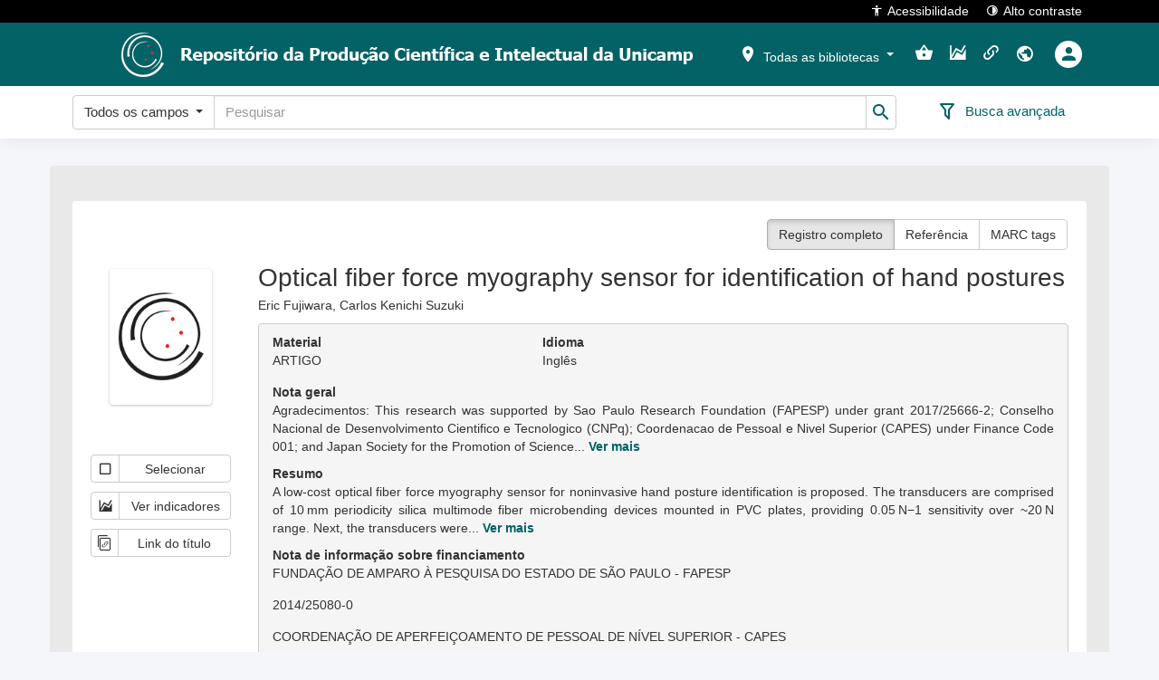

--- FILE ---
content_type: text/html; charset=utf-8
request_url: https://www.repositorio.unicamp.br/acervo/detalhe/1194148
body_size: 46562
content:

<!DOCTYPE html>
<html lang="pt-BR" class="">
<head>
	<meta charset="utf-8">
	<meta name="google" content="notranslate">
	<meta http-equiv="X-UA-Compatible" content="IE=edge">
	<meta name="viewport" content="width=device-width, initial-scale=1">
	<meta http-equiv="Content-Language" content="pt-BR" />
		<link rel="manifest" href="/ManifestoPwa" />
	<link rel="apple-touch-icon" sizes="72x72" href="/content/images/icones-pwa/ri/logo_72x72px.png" />
	<link rel="apple-touch-icon" sizes="96x96" href="/content/images/icones-pwa/ri/logo_96x96px.png" />
	<link rel="apple-touch-icon" sizes="128x128" href="/content/images/icones-pwa/ri/logo_128x128px.png" />
	<link rel="apple-touch-icon" sizes="144x144" href="/content/images/icones-pwa/ri/logo_144x144px.png" />
	<link rel="apple-touch-icon" sizes="152x152" href="/content/images/icones-pwa/ri/logo_152x152px.png" />
	<link rel="apple-touch-icon" sizes="192x192" href="/content/images/icones-pwa/ri/logo_192x192px.png" />
	<link rel="apple-touch-icon" sizes="384x384" href="/content/images/icones-pwa/ri/logo_384x384px.png" />
	<link rel="apple-touch-icon" sizes="512x512" href="/content/images/icones-pwa/ri/logo_512x512px.png" />
	
	
	
					<meta name="citation_date" content="2018">
					<meta name="citation_keywords" content="Tecnologia de fibra óptica; Artigo de pesquisa; ARTIGO">
					<meta name="citation_title" content="Optical fiber force myography sensor for identification of hand postures">
					<meta name="citation_author" content="Eric Fujiwara">
					<meta name="citation_author" content="Carlos Kenichi Suzuki">
					<meta name="citation_journal_title" content="Journal of sensors">

			


	
	<script type="text/javascript">Caixa = { Normal: 0, Alta: 1, Baixa: 2, Capitalizada: 3, PrimeiraPalavraCapitalizada: 4  };</script>



	<title>Terminal RI - Sophia Biblioteca Web</title>
	
	<link href="/bundles/css?v=ra7NbIvCEucH22GIhsqCnwRBoUXaeD5EZqvzxWG1kPg1" rel="stylesheet"/>

	<link href='/Content/css/theme.less?build=1.209.0.0' rel='stylesheet' type='text/css' />
	
	<link href='/Content/css/toastr/angular-toastr.min.css?build=1.209.0.0' rel='stylesheet' type='text/css' />
	<link href='/Content/css/toastr/toastr.custom.less?build=1.209.0.0' rel='stylesheet' type='text/css' />

	
	<link href='/Content/css/shared/detalhe.less?build=1.209.0.0' rel='stylesheet' type='text/css' />
	<link href='/Content/css/acervo/detalhe.less?build=1.209.0.0' rel='stylesheet' type='text/css' />
	<link href='/Content/css/grid/grid.less?build=1.209.0.0' rel='stylesheet' type='text/css' />


	<style>
		@media (min-width: 1200px) {
			header > nav.navbar > div.container.imagemCabecalho {
				background-image: url('/Home/ObterCabecalhoRi');
			}
		}
	</style>


	<link rel="shortcut icon" href="/content/images/favicon.ico?v=2023" type="image/x-icon" />
</head>






<body role="document" ng-app="terminalApp" ng-cloak>
	




<h1 class="visivel-apenas-para-leitor-de-acessibilidade">Terminal de consulta web</h1>
<ul id="accessibility" class="visivel-apenas-para-leitor-de-acessibilidade">
	<li>
		<a accesskey="1" href="#acessibilidade-e-auto-contraste" id="link-acessibilidade-e-auto-contraste">
			Versão de alto contraste e opções de acessibilidade<span>1</span>
		</a>
	</li>
	<li>
		<a accesskey="2" href="#menu-principal" id="link-menu-principal">
			Filtro por bibliotecas e menu de ações do usuário<span>2</span>
		</a>
	</li>
	<li>
		<a accesskey="3" href="#busca-rapida" id="link-busca-rapida">
			Busca rápida por palavra chave<span>3</span>
		</a>
	</li>
	<li>
		<a accesskey="4" href="#carrosseis" id="link-carrosseis">
			Últimos títulos adquiridos e mais emprestados<span>4</span>
		</a>
	</li>
	<li>
		<a accesskey="5" href="#rodape" id="link-rodape">
			Rodapé<span>5</span>
		</a>
	</li>
</ul>
<header>
	<nav class="navbar navbar-fixed-top">
		<div id="acessibilidade-e-auto-contraste" class="container">
			<span class="container-ssogovbr" ng-controller="SolicitacaoImagensModalController as solicImgModalCtrl" ng-cloak>
			</span>
			<button onclick="tw.acessibilidade.abrir()">
				<i class="mdi mdi-human"></i>Acessibilidade
			</button>
			<button onclick="tw.contraste.toggle()">
				<i class="mdi mdi-circle-slice-4"></i>Alto contraste
			</button>
		</div>
	</nav>
	<nav id="menu-principal" class="navbar navbar-fixed-top">
		<div class="container imagemCabecalho">
			<a id="logotipoTerminal" href="/" target="_self" title="Logotipo da instituição">
				<img src="/Home/ObterLogotipoRi" alt="Logotipo da instituição" />
			</a>
			<ul class="nav navbar-nav navbar-right" ng-cloak>
				
				<li class="dropdown filtro-biblioteca" ng-controller="FiltroBibliotecasCtrl as filtroBibCtrl">
	<button id="bibliotecasSelecionadasA" class="dropdown-toggle a-caret" data-toggle="dropdown" role="button"
			aria-haspopup="true" aria-expanded="false">
		<span class="mdi mdi-map-marker" aria-hidden="true" data-total-bibliotecas="{{filtroBibCtrl.totalBibliotecas()}}"></span>
		<span id="bibliotecasSelecionadasTitulo"></span>
		<span class="caret"></span>
	</button>
	<ul class="dropdown-menu animated bounceInDown">
		<li class="li-multiselect" ng-if="filtroBibCtrl.model.EstadoSet.length > 0">
			<label>Estado</label>
			<div class="multiselecao">
				<select kendo-multi-select id="estado_multiselect" k-options="filtroBibCtrl.options.estado"
						data-no-data-template="false" k-ng-model="filtroBibCtrl.filtro.estadoSet" data-value-primitive="false"
						ng-cloak></select>
			</div>
		</li>
		<li class="li-multiselect" ng-if="filtroBibCtrl.model.CidadeSet.length > 0">
			<label>Cidade</label>
			<div class="multiselecao">
				<select kendo-multi-select id="cidade_multiselect" k-options="filtroBibCtrl.options.cidade"
						data-no-data-template="false" k-ng-model="filtroBibCtrl.filtro.cidadeSet" data-value-primitive="false"
						ng-cloak></select>
			</div>
		</li>
		<li class="divider" ng-if="filtroBibCtrl.model.EstadoSet.length > 0 && filtroBibCtrl.model.CidadeSet.length > 0"></li>
		<li class="li-multiselect">
			<label>Biblioteca</label>
			<div class="multiselecao">
				<select kendo-multi-select id="biblioteca_multiselect" k-options="filtroBibCtrl.options.biblioteca"
						data-no-data-template="false" k-ng-model="filtroBibCtrl.filtro.bibliotecaSet" data-value-primitive="false"
						ng-cloak></select>
			</div>
		</li>
		<li class="divider"></li>
		<li>
			<button class="btn" ng-click="filtroBibCtrl.filtrar();">
				<span class="mdi mdi-filter-outline" aria-hidden="true"></span>
				Aplicar filtro
			</button>
		</li>
	</ul>
</li>

				<li class="minha-selecao" ng-controller="ServicosController as servicosCtrl">
	<a href="/MinhaSelecao" title="Minha seleção" ng-click="servicosCtrl.navegarParaMinhaSelecao()">
		<span class="visivel-apenas-para-leitor-de-acessibilidade">Minha seleção</span>
		<span class="mdi mdi-basket" data-total-selecao="{{servicosCtrl.obterTotalMinhaSelecao()}}"></span>
	</a>
</li>
								<li>
	<a href="/Indicador"
	   title="Indicadores" onclick="tw.navegarParaIndicadores()">
		<span class="mdi mdi-chart-areaspline"></span>
	</a>
</li>				<li class="links-uteis" ng-controller="ServicosController as servicosCtrl">
	<a href="/LinksUteis"
	   title="Links" ng-click="servicosCtrl.navegarParaLinksUteis()">
		<span class="mdi mdi-link-variant"></span>
	</a>
</li>									<li class="dropdown idiomas">
		<button class="dropdown-toggle" data-toggle="dropdown" role="button" aria-haspopup="true" aria-expanded="false"
		   title="Idioma">
			<span class="mdi mdi-earth"></span>
		</button>
		<div class="dropdown-menu dropdown-menu-right animated bounceInDown">
				<a href="javascript:void(0);" data-idioma="0">Português</a>
										<a href="javascript:void(0);" data-idioma="2">English</a>
							<a href="javascript:void(0);" data-idioma="1">Español</a>
							<a href="javascript:void(0);" data-idioma="3">Català</a>
		</div>
	</li>






<li class="dropdown usuarios" ng-controller="OpenLoginController as openLoginCtrl">
		<button href="javascript:void(0);" ng-click="openLoginCtrl.abrirPopupLogin()" title="Entrar">
			<div>
				<span class="mdi mdi-account"></span>
			</div>
		</button>
</li>			</ul>
		</div>
	</nav>
	<nav id="busca-rapida" class="navbar navbar-fixed-top">
	<div class="container" ng-controller="BuscaRapidaController as buscaRapidaCtrl">
		<form name="formCampoBusca" class="form-inline" ng-class="buscaRapidaCtrl.ObterClasseFormulario()" method="post" id="formCampoBusca" action="#">
			<input name="__RequestVerificationToken" type="hidden" value="RQScNjNBtyl_t7YQcvL32oLcX8cOMLn6s6ZQndrnXq4PDdFCLew0Hiy3d5a7jaD3ZuP_-_ZVOxkLDz1fXVM8zeW1pFX8DftThZXJD9-HxRY1" />
			<div class="campoBuscaRapida">
				<input type="hidden" name="Guid" id="Guid" value="{{buscaRapidaCtrl.guid}}" />
				<input type="hidden" id="TipoBuscaRapida" name="TipoBuscaRapida" ng-value="buscaRapidaCtrl.opcaoSelecionada.Codigo" />
				<input type="hidden" id="IniciadoCom" name="IniciadoCom" ng-value="buscaRapidaCtrl.iniciadoCom" />
				<ul class="nav navbar-nav" id="divBuscaRapida" ng-cloak>
					<li>
						<div class="input-group">
							<div class="input-group-btn opcao-busca">
								<button type="button" class="btn btn-default dropdown-toggle" data-toggle="dropdown" aria-haspopup="true"
										aria-expanded="false" tabindex="{{buscaRapidaCtrl.tabIndexBtnOpcao()}}">
									<span ng-bind="buscaRapidaCtrl.opcaoSelecionada.Descricao"></span>
									<span class="caret"></span>
								</button>
								<ul class="dropdown-menu">
									<li ng-repeat="opcao in buscaRapidaCtrl.tipoBuscaTerminalSelecionada.OpcaoSet"
										ng-class="buscaRapidaCtrl.classLiOpcao(opcao.Codigo)"
										ng-click="buscaRapidaCtrl.trocarOpcao(opcao.Codigo)" ng-bind="opcao.Descricao"></li>
								</ul>
							</div>
							<label class="visivel-apenas-para-leitor-de-acessibilidade" for="PalavraChave">Busca rápida</label>
							<input class="form-control" name="PalavraChave" id="PalavraChave" placeholder="Pesquisar"
								   type="text" maxlength="500" ng-model="palavraChave" validation-error="buscaRapidaCtrl.validacaoPalavraChave()" />
							<span class="input-group-btn" id="btnEnviarBuscaRapida" title="Pesquisar">
								<button class="caixa-busca-button btn btn-default" type="submit" ng-disabled="buscaRapidaCtrl.btnDisabled">
									<i class="mdi mdi-magnify"></i>
								</button>
							</span>
						</div>
					</li>
				</ul>
			</div>
			<div class="buscaRapidaAcoes">
				<div class="acao-botoes">
					<button type="submit" class="btn btn-default" ng-disabled="buscaRapidaCtrl.btnDisabled" id="btnBuscaRapidaBuscar">
						<span class="mdi mdi-magnify" aria-hidden="true"></span>
						<span>Buscar</span>
					</button>
					<button type="button" class="btn btn-default" ng-click="buscaRapidaCtrl.limparBusca()" id="btnBuscaRapidaLimpar">
						<span class="mdi mdi-eraser" aria-hidden="true"></span>
						<span>Limpar</span>
					</button>
				</div>
				<div class="acao-avancada">
					<a href="/Busca/Avancada{{buscaRapidaCtrl.guidBuscaAvancada}}">
						<i class="mdi" ng-class="buscaRapidaCtrl.classIconeBuscaAvancada()" title="Busca avançada"></i>
						<span>Busca avançada</span>
					</a>
				</div>
			</div>
		</form>
	</div>
</nav>
</header>
<div id="aviso-instalar-pwa" class="hidden">
	<div id="aviso-instalar-pwa-pergunta">
		Deseja instalar o aplicativo?<br />
		<a href="javascript:void(0)" onclick="tw.instalacaoPwa.instalar()">Sim</a>
		<a href="javascript:void(0)" onclick="tw.instalacaoPwa.naoInstalar()">Não, obrigado</a>
	</div>
	<div id="aviso-instalar-pwa-negado" class="hidden">
		Você ainda poderá instalar clicando no link no rodapé.<br />
		<a href="javascript:void(0)" onclick="tw.instalacaoPwa.okMensagemNaoInstalar()">Ok</a>
	</div>
</div>

<main>
	




<div class="row">
	<div class="container fundo-resultado-busca detalhe-registro-bibliografico" itemscope itemtype="http://schema.org/Book">



<script type="text/javascript">
	TipoRegistroDsiAutoridade = { Todos: 0, Acervo: 1, Legislacao: 2  };
</script>

<div ng-controller="DetalheController as detalheCtrl">
	<div class="row ficha-detalhe" data-codigo-registro="1194148">
		<div class="col-xs-12 col-sm-12 col-lg-12">
			<div class="descricao-detalhe">
				<div class="row">
					<div class="col-xs-12 col-sm-12 col-lg-12">
						<div class="fundo fundo-detalhe">
							<div class="row hidden-xs">
								<div class="botoes-tipo-visualizacao">
									<div class="btn-group">
										<button class="btn btn-default" title="Registro completo"
												ng-class="detalheCtrl.obterClasseRegistroCompletoAtivo()" ng-click="detalheCtrl.visualizarRegistroCompleto()">
											Registro completo
										</button>
										<button class="btn btn-default" title="Referência" ng-class="detalheCtrl.obterClasseReferenciaBibliograficaAtivo()"
												ng-click="detalheCtrl.visualizarReferenciaBibliografica()">
											Referência
										</button>
										<button class="btn btn-default" title="MARC tags" ng-class="detalheCtrl.obterClasseMARCTagsAtivo()"
												ng-click="detalheCtrl.visualizarMARCTags()">
											MARC tags
										</button>
									</div>
								</div>
							</div>
							<div class="row">
								<div class="col-xs-12 col-sm-3 col-lg-2">
									<img itemprop="image" alt="Optical fiber force myography sensor for identification of hand postures" class="capa-ficha" src="/capa/capaPadrao" />
									<div class="row">
										<div class="col-xs-12 link-servicos" ng-controller="ServicosController as servicosCtrl">
											<button title="Selecionar" type="button" class="btn btn-default btn-servicos" ng-cloak
													ng-class="servicosCtrl.obterClasseMinhaSelecao(1194148)"
													ng-click="servicosCtrl.selecionarRegistroMinhaSelecao(1194148, 'Optical fiber force myography sensor for identification of hand postures', 3, 0)">
												<span class="mdi" ng-class="servicosCtrl.obterIconeMinhaSelecao(1194148)"></span>
												<span class="descricao-servico">Selecionar</span>
											</button>
																							<button title="Ver indicadores" type="button" class="btn btn-default btn-servicos"
														ng-click="servicosCtrl.verIndicadores(1194148)">
													<span class="mdi mdi-chart-areaspline" aria-hidden="true"></span>
													<span class="descricao-servico">Ver indicadores</span>
												</button>

																																		<button title="Copiar link do título: https://hdl.handle.net/20.500.12733/1653942 " type="button"
														class="btn btn-default btn-servicos" ng-click="servicosCtrl.copiarLinkTitulo('https://hdl.handle.net/20.500.12733/1653942')">
													<span class="icon-copy_link_icon" aria-hidden="true"></span>
													<span class="descricao-servico">Link do título</span>
												</button>
																																</div>
									</div>
								</div>
								<div class="col-xs-12 col-sm-9 col-lg-10">
									<div class="visible-xs">
										<div class="botoes-tipo-visualizacao">
											<div class="btn-group">
												<button class="btn btn-default" title="Registro completo"
														ng-class="detalheCtrl.obterClasseRegistroCompletoAtivo()" ng-click="detalheCtrl.visualizarRegistroCompleto()">
													Registro completo
												</button>
												<button class="btn btn-default" title="Referência" ng-class="detalheCtrl.obterClasseReferenciaBibliograficaAtivo()"
														ng-click="detalheCtrl.visualizarReferenciaBibliografica()">
													Referência
												</button>
												<button class="btn btn-default" title="MARC tags" ng-class="detalheCtrl.obterClasseMARCTagsAtivo()"
														ng-click="detalheCtrl.visualizarMARCTags()">
													MARC tags
												</button>
											</div>
										</div>
									</div>
									<div ng-show="detalheCtrl.exibirRegistroCompleto()">
										<div class="row">
											<div class="col-xs-12">
												<h1 class="titulo" itemprop="name">Optical fiber force myography sensor for identification of hand postures</h1>
											</div>
												<div class="col-xs-12">
														<div class="row container-texto-longo">
		<div class="col-xs-12 form-group div-texto-longo">
							<div class="text-justify texto-completo">
					Eric Fujiwara, Carlos Kenichi Suzuki
				</div>
		</div>
	</div>

												</div>
										</div>
										<div class="detalhe-destaque">
											<div class="row">
												<div class="col-xs-12 col-sm-6 col-md-4 form-group">
													<label class="control-label">Material</label>
													<p class="publicacao" itemprop="genre"> ARTIGO </p>
												</div>

													<div class="col-xs-12 col-sm-6 col-md-4 form-group">
														<label class="control-label">Idioma</label>
														<p class="idioma" itemprop="inLanguage">Ingl&#234;s                         </p>
													</div>

																							</div>

											<div class="row">


																							</div>


											<div class="row">
																																															</div>






											

	<div class="row">
		<div class="col-xs-12 form-group div-texto-longo">
				<label class="control-label">Nota geral</label>
							<div class="text-justify texto-truncado">
					Agradecimentos: This research was supported by Sao Paulo Research Foundation (FAPESP) under grant 2017/25666-2; Conselho Nacional de Desenvolvimento Cientifico e Tecnologico (CNPq); Coordenacao de Pessoal e Nivel Superior (CAPES) under Finance Code 001; and Japan Society for the Promotion of Science...
					<span class="texto-exibir-mais">
						<a href="#">Ver mais</a>
					</span>
				</div>
				<div class="text-justify texto-completo display-none">
					Agradecimentos: This research was supported by Sao Paulo Research Foundation (FAPESP) under grant 2017/25666-2; Conselho Nacional de Desenvolvimento Cientifico e Tecnologico (CNPq); Coordenacao de Pessoal e Nivel Superior (CAPES) under Finance Code 001; and Japan Society for the Promotion of Science (JSPS KAKENHI) under grant JP18K18799
					<span class="texto-exibir-menos display-none">
						<a href="#">Ver menos</a>
					</span>
				</div>
		</div>
	</div>
	<div class="row">
		<div class="col-xs-12 form-group div-texto-longo">
				<label class="control-label">Resumo</label>
							<div class="text-justify texto-truncado">
					A low-cost optical fiber force myography sensor for noninvasive hand posture identification is proposed. The transducers are comprised of 10 mm periodicity silica multimode fiber microbending devices mounted in PVC plates, providing 0.05 N−1 sensitivity over ~20 N range. Next, the transducers were...
					<span class="texto-exibir-mais">
						<a href="#">Ver mais</a>
					</span>
				</div>
				<div class="text-justify texto-completo display-none">
					A low-cost optical fiber force myography sensor for noninvasive hand posture identification is proposed. The transducers are comprised of 10 mm periodicity silica multimode fiber microbending devices mounted in PVC plates, providing 0.05 N−1 sensitivity over ~20 N range. Next, the transducers were attached to the user forearm by means of straps in order to monitor the posterior proximal radial, the anterior medial ulnar, and the posterior distal radial muscles, and the acquired FMG optical signals were correlated to the performed gestures using a 5 hidden layers, 20-neuron artificial neural network classifier with backpropagation architecture, followed by a competitive layer. The overall results for 9 postures and 6 subjects indicated a 98.4% sensitivity and 99.7% average accuracy, being comparable to the electromyographic approaches. Moreover, in contrast to the current setups, the proposed methodology allows the identification of poses characterized by different configurations of fingers and wrist joint displacements with the utilization of only 3 transducers and a simple interrogation scheme, being suitable to further applications in human-computer interfaces
					<span class="texto-exibir-menos display-none">
						<a href="#">Ver menos</a>
					</span>
				</div>
		</div>
	</div>
	<div class="row">
		<div class="col-xs-12 form-group div-texto-longo">
				<label class="control-label">Nota de informa&#231;&#227;o sobre financiamento</label>
							<p class="text-justify texto-completo">FUNDAÇÃO DE AMPARO À PESQUISA DO ESTADO DE SÃO PAULO - FAPESP</p>
		</div>
	</div>
	<div class="row">
		<div class="col-xs-12 form-group div-texto-longo">
							<p class="text-justify texto-completo">2014/25080-0</p>
		</div>
	</div>
	<div class="row">
		<div class="col-xs-12 form-group div-texto-longo">
							<p class="text-justify texto-completo">COORDENAÇÃO DE APERFEIÇOAMENTO DE PESSOAL DE NÍVEL SUPERIOR - CAPES</p>
		</div>
	</div>
	<div class="row">
		<div class="col-xs-12 form-group div-texto-longo">
							<p class="text-justify texto-completo">CONSELHO NACIONAL DE DESENVOLVIMENTO CIENTÍFICO E TECNOLÓGICO - CNPQ</p>
		</div>
	</div>
	<div class="row">
		<div class="col-xs-12 form-group div-texto-longo">
				<label class="control-label">Direito de acesso</label>
							<p class="text-justify texto-completo">Aberto</p>
		</div>
	</div>


												<div class="row">
													<div class="col-xs-12 form-group">
														<label class="display-block">Assuntos</label>
															<div class="box-conteudo">
																<span itemprop="about">
																	<a href="javascript:tw.assuntosClick(1257805)" title="Tecnologia de fibra &#243;ptica"
																	   data-codigo-assunto="1257805">
																		Tecnologia de fibra óptica
																	</a>
																	
																</span>
															</div>
															<div class="box-conteudo">
																<span itemprop="about">
																	<a href="javascript:tw.assuntosClick(1566045)" title="Artigo de pesquisa"
																	   data-codigo-assunto="1566045">
																		Artigo de pesquisa
																	</a>
																	
																</span>
															</div>
													</div>
												</div>



												<div class="row">
													<div class="col-xs-12 form-group">
														<label class="display-block">Autoria</label>

															<div class="box-duplo" itemprop="author" itemscope itemtype="http://schema.org/Person">
																<span itemprop="name">
																	<a href="javascript:tw.autoresClick(1039728)"
																	   title="Fujiwara, Eric, 1985-"
																	   data-codigo-autor="1039728">
																		Fujiwara, Eric, 1985-
																	</a>
																		<a class="pop-id-autoridade" data-idautoridade="1039728" href="javascript:void(0)" role="button" tabindex="0" style="margin-left: 5px">
		<span class="icon-account-tag" title="Identificadores"></span>
	</a>

																</span>
																	<span>Autor</span>
															</div>
															<div class="box-duplo" itemprop="author" itemscope itemtype="http://schema.org/Person">
																<span itemprop="name">
																	<a href="javascript:tw.autoresClick(920402)"
																	   title="Suzuki, Carlos Kenichi, 1945-"
																	   data-codigo-autor="920402">
																		Suzuki, Carlos Kenichi, 1945-
																	</a>
																		<a class="pop-id-autoridade" data-idautoridade="920402" href="javascript:void(0)" role="button" tabindex="0" style="margin-left: 5px">
		<span class="icon-account-tag" title="Identificadores"></span>
	</a>

																</span>
																	<span>Autor</span>
															</div>

													</div>
												</div>



												<div class="row">
													<div class="col-xs-12">
														<label class="control-label">Sites</label>
													</div>
												</div>
												<div class="row">
													<div class="col-xs-12" ng-controller="ServicosController as servicosCtrl">
															<p class="sites">
																	<span class="rotulo" title="DOI">DOI:</span>
																<span>
																	<a href="https://doi.org/10.1155/2018/8940373" itemprop="url" title="https://doi.org/10.1155/2018/8940373"
																	   ng-click="servicosCtrl.clickConteudoDigitalDetalhe(31220244,
																	   'https%3a%2f%2fdoi.org%2f10.1155%2f2018%2f8940373', false,
																	   1, 0);"> https://doi.org/10.1155/2018/8940373
																	</a>
																</span>
															</p>
															<p class="sites">
																	<span class="rotulo" title="Texto completo">Texto completo:</span>
																<span>
																	<a href="https://www.hindawi.com/journals/js/2018/8940373/" itemprop="url" title="https://www.hindawi.com/journals/js/2018/8940373/"
																	   ng-click="servicosCtrl.clickConteudoDigitalDetalhe(31220246,
																	   'https%3a%2f%2fwww.hindawi.com%2fjournals%2fjs%2f2018%2f8940373%2f', false,
																	   1, 0);"> https://www.hindawi.com/journals/js/2018/8940373/
																	</a>
																</span>
															</p>
													</div>
												</div>
																							<div class="row">
													<div class="col-xs-12">
														<label class="control-label">Arquivos</label>
													</div>
												</div>
												<div class="row">
													<div class="col-xs-12">
															
		<div class="arquivos " itemprop="associatedMedia">
			<span class="titulo">
					<a href="/Busca/Download?codigoArquivo=527504&amp;tipoMidia=0" title="2-s2.0-85055673329" onclick='downloadArquivo({"Codigo":527504,"Titulo":"2-s2.0-85055673329","TituloOriginal":"2-s2.0-85055673329.pdf","Extensao":"pdf","MimeType":null,"Publica":true,"TipoVisualizacaoMidia":1,"PermiteDownload":true,"TipoRepositorioDigital":0,"MidiaDisponivel":true,"MidiaIndisponivelMensagem":"","TipoMidia":0}, true)'>
						2-s2.0-85055673329
					</a>
						<span class="acao-midia mdi mdi-eye" title="Visualizar" onclick='downloadArquivo({"Codigo":527504,"Titulo":"2-s2.0-85055673329","TituloOriginal":"2-s2.0-85055673329.pdf","Extensao":"pdf","MimeType":null,"Publica":true,"TipoVisualizacaoMidia":1,"PermiteDownload":true,"TipoRepositorioDigital":0,"MidiaDisponivel":true,"MidiaIndisponivelMensagem":"","TipoMidia":0})'></span>
						<span class="separador-acao-midia"></span>
						<span class="acao-midia mdi mdi-download" title="Baixar" onclick='downloadArquivo({"Codigo":527504,"Titulo":"2-s2.0-85055673329","TituloOriginal":"2-s2.0-85055673329.pdf","Extensao":"pdf","MimeType":null,"Publica":true,"TipoVisualizacaoMidia":1,"PermiteDownload":true,"TipoRepositorioDigital":0,"MidiaDisponivel":true,"MidiaIndisponivelMensagem":"","TipoMidia":0}, true)'></span>
			</span>
			<span class="extensao pdf-span">
					<a href="/VisualizadorPdf?codigoArquivo=527504&amp;tipoMidia=0" class="pdf-file" itemprop="encodingFormat"
					   onclick='downloadArquivo({"Codigo":527504,"Titulo":"2-s2.0-85055673329","TituloOriginal":"2-s2.0-85055673329.pdf","Extensao":"pdf","MimeType":null,"Publica":true,"TipoVisualizacaoMidia":1,"PermiteDownload":true,"TipoRepositorioDigital":0,"MidiaDisponivel":true,"MidiaIndisponivelMensagem":"","TipoMidia":0})'>
						pdf
					</a>
			</span>
		</div>
	



													</div>
												</div>

										</div>

									</div>
									<div id="divMARCTags" ng-show="detalheCtrl.exibirMARCTags()" ng-cloak>
										<div class="row">
											<div class="col-xs-12">
												<h1 class="titulo" itemprop="name">Optical fiber force myography sensor for identification of hand postures</h1>
											</div>
												<div class="col-xs-12">
														<div class="row container-texto-longo">
		<div class="col-xs-12 form-group div-texto-longo">
							<div class="text-justify texto-completo">
					Eric Fujiwara, Carlos Kenichi Suzuki
				</div>
		</div>
	</div>

												</div>
										</div>
										<pre></pre>
										<div class="botoes-acao-marc-tags">
											<button title="Copiar MARC Tags" class="btn btn-default" ng-click="detalheCtrl.copiarMARCTags()">
												<span class="mdi mdi-content-copy"></span>
												<span>Copiar</span>
											</button>
											<button title="Salvar MARC ISO2709" class="btn btn-default"
													ng-click="detalheCtrl.salvarIso2709(1194148)">
												<span class="mdi mdi-download"></span>
												<span>Salvar</span>
											</button>
										</div>
									</div>
									<div id="divReferenciaBibliografica" ng-show="detalheCtrl.exibirReferenciaBibliografica()" ng-cloak>
										<div class="row">
											<div class="col-xs-12">
												<h1 class="titulo" itemprop="name">Optical fiber force myography sensor for identification of hand postures</h1>
											</div>
												<div class="col-xs-12">
														<div class="row container-texto-longo">
		<div class="col-xs-12 form-group div-texto-longo">
							<div class="text-justify texto-completo">
					Eric Fujiwara, Carlos Kenichi Suzuki
				</div>
		</div>
	</div>

												</div>
										</div>
										<ul></ul>
										<div class="botoes-acao-referencia-bibliografica">
											<button title="Copiar referência" class="btn btn-default" ng-click="detalheCtrl.copiarReferenciaBibliografica()">
												<span class="mdi mdi-content-copy"></span>
												<span>Copiar</span>
											</button>
										</div>
									</div>
								</div>
							</div>
						</div>
					</div>
				</div>
			</div>
		</div>
	</div>
	<div id="msg-confirmacao-inclusao-dsi" class="mainbox" style="display:none;">
		<div class="panel panel-info">
			<div class="panel-heading">
				<div class="panel-title">Inclusão da autoridade no perfil de interesse</div>
				<i class="fecharPopupButton mdi mdi-close" ng-click="detalheCtrl.fecharInclusaoDsi();"></i>
			</div>
			<div class="panel-body">
				<div class="row text-center" ng-if="!detalheCtrl.mensagemSucesso && !detalheCtrl.mensagemErro">
					<div class="col-xs-12">
						Deseja adicionar essa autoridade em seu perfil de interesse?
					</div>
				</div>
				<div class="row" ng-if="detalheCtrl.mensagemSucesso">
					<div class="col-xs-12 text-success text-center">{{ detalheCtrl.mensagemSucesso }}</div>
				</div>
				<div class="row" ng-if="detalheCtrl.mensagemErro">
					<div class="col-xs-12 text-danger text-center">{{ detalheCtrl.mensagemErro }}</div>
				</div>
				<div class="row rowButtons" ng-if="!detalheCtrl.mensagemSucesso && !detalheCtrl.mensagemErro">
					<div class="col-xs-12 text-center">
						<button type="submit" class="btn btn-primary" ng-click="detalheCtrl.incluirAutoridadePerfilInteresse();">
							<i class="mdi mdi-check"></i> Sim
						</button>
						<button type="submit" class="btn btn-default" ng-click="detalheCtrl.fecharInclusaoDsi();">
							<i class="mdi mdi-close"></i> Não
						</button>
					</div>
				</div>
				<div class="row rowButtons" ng-if="detalheCtrl.mensagemSucesso || detalheCtrl.mensagemErro">
					<div class="col-xs-12 text-center">
						<button id="btnVerPerfilInteresse" class="btn btn-primary" ng-click="detalheCtrl.verPerfilInteresse($event)"
								ng-show="detalheCtrl.mensagemSucesso">
							<i class="mdi mdi-format-list-bulleted"></i> Ver perfil de interesse
						</button>
						<button type="button" class="btn btn-default" ng-click="detalheCtrl.fecharInclusaoDsi();">
							<i class="mdi mdi-close"></i> Fechar
						</button>
					</div>
				</div>
			</div>
		</div>
	</div>
</div>
<iframe id="downloadIso2709_iframe" style="display:none;"></iframe>
	<div class="display-none">
			<div class="identificadores_autoridade_1039728">
				<div class="identificadores-autoridade-popover-content">
							<a href="http://orcid.org/0000-0001-8169-9738" target="_blank" title="ORCID - orcid.org/0000-0001-8169-9738" class="">
								<img src="/ImagemIdentificador/ObterImagem/4" alt="ORCID" />
							</a>
							<a href="http://lattes.cnpq.br/0433687542526294" target="_blank" title="Curr&#237;culo Lattes - http://lattes.cnpq.br/0433687542526294" class="">
								<img src="/ImagemIdentificador/ObterImagem/1" alt="Curr&#237;culo Lattes" />
							</a>

				</div>
			</div>
			<div class="identificadores_autoridade_920402">
				<div class="identificadores-autoridade-popover-content">
							<a href="http://lattes.cnpq.br/2628789884579485" target="_blank" title="Curr&#237;culo Lattes - http://lattes.cnpq.br/2628789884579485" class="">
								<img src="/ImagemIdentificador/ObterImagem/1" alt="Curr&#237;culo Lattes" />
							</a>

				</div>
			</div>
			<div class="identificadores_autoridade_1257805">
				<div class="identificadores-autoridade-popover-content">

				</div>
			</div>
			<div class="identificadores_autoridade_1566045">
				<div class="identificadores-autoridade-popover-content">

				</div>
			</div>
	</div>

		<div class="row grid-detalhe">
			<div class="col-xs-12 col-sm-12 col-lg-12 ">
				<div class="fundo">
					<div class="titulo-grid">
								<h3>Fontes</h3>
					</div>
					<div class="table-fontes-capitulos">
						<table class="table table-striped table-condensed ficha-fontes">
							<tbody>
								<tr>
									<td>
										<div class="div-info">
											<div>
												<p>
Journal of sensors (Fonte avulsa)												</p>
											</div>
											<div>
												<p></p>
											</div>
											<div>
												<p></p>
											</div>
										</div>
									</td>
								</tr>
							</tbody>
						</table>
					</div>
				</div>
			</div>
		</div>
			</div>
</div>

<iframe id="downloadArquivos_iframe" style="display:none;"></iframe>

<div id="msg-acesso-negado-conteudo-digital" style="display: none" class="mainbox">
	<div class="panel panel-info">
		<div class="panel-heading">
			<div class="panel-title">Controle de acesso</div>
			<i id="msg-acesso-negado-conteudo-digital-close" class="fecharPopupButton mdi mdi-close" click=""></i>
		</div>
		<div class="panel-body">
			<div class="row text-center">
				<div class="col-xs-12"><p class="p-msg-acesso-negado-conteudo-digital">Você não tem acesso a este arquivo.</p></div>
			</div>
		</div>
	</div>
</div>
</main>

<footer id="footer-principal">
	<div class="container">
		<div class="row" id="rodape-extra-mobile">
			<div class="col-xs-12 produto">
				<a href="http://www.sophia.com.br" target="_blank" alt="Este terminal foi criado por Soluções Sophia">
					<img src="/Content/images/sophia_rodape.png" alt="Este terminal foi criado por Soluções Sophia" />
				</a>
			</div>
		</div>
		<div class="row" id="rodape-padrao">
			<div class="col-xs-4 sophia">
				<span>Desenvolvido por</span>
				<a href="http://www.sophia.com.br" target="_blank" alt="Este terminal foi criado por Soluções Sophia">
					<img src="/Content/images/prima.png" alt="Este terminal foi criado por Soluções Sophia" />
				</a>
			</div>
			<div class="col-xs-4 produto">
				<a href="http://www.sophia.com.br" target="_blank" alt="Este terminal foi criado por Soluções Sophia">
					<img src="/Content/images/sophia_rodape.png" alt="Este terminal foi criado por Soluções Sophia" />
				</a>
			</div>
			<div class="col-xs-4 instalacao-pwa">
				<a class="instalar-app" href="javascript:void(0)" onclick="tw.instalacaoPwa.instalar()">
					<span><i class="icon-monitor-cellphone"></i>Instalar o app</span>
				</a>
				<span class="app-instalado"><i class="icon-monitor-cellphone"></i>App instalado</span>
			</div>
		</div>
	</div>
</footer>


	<div id="scrollToTop">
		<span class="mdi mdi-chevron-up" aria-hidden="true" title="Rolar para o topo"></span>
	</div>

	<script>
		var personalizado = {};
		var namespaceStorage = 'sb.ri.';
		var serviceBaseUrl = '/';
		var idiomaAtual = 0;
		var culturaIdioma = 'pt-BR';
		var moedaConfigurada = 'R$   ';
		var formatoMoedaConfigurada = '$ n';
		var multiTenant = false;
		var multiBiblioteca = true;
		var terminalRedes = false;
		var habilitarIndexacaoArquivo = false;
		var habilitarLoginPlataformaExterna = false;
		var loginAutomaticoPlataformaExterna = false;
		var exigirLoginTerminalWeb = false;
		var habilitarCaptcha = false;
		var usuarioAutenticado = 'False' == 'True';
		var terminalRi = true;
		var terminalAtosOficiais = false;
		var permitirUsuariosExternos = false;
		var exibirServicos = true;
		var usaBuscaCatalogoAutoridades = true;
		var usaBuscaLegislacao = false;
		var habilitarBuscaFonteAnalitica = true;
		var codigoAnalytics = 'G-0EDYMBF2NT';
		const COR_BASE = '#036265';
		window.AntiForgeryToken = 'X_NEwVWx0DdRuz0SUd5UtJKxlxaDtIkxmguc6k6bnE9WrVzTbEXCEVId6YJfOKAkf_RX8_rtLLNOMuBioloC5aAnjuks0FuW2YBfxRmsNiY1:KJkynyiR5nh5C_D4qFT1oq3bhI-NT-Ug7ykblLUwN_GyZSDVrKYgODgFbJXVnt7WF4ZBdsElBZNdZKAtbXmicnGMP3zcrqKOYAhVE91Rzks1';
		TipoBuscaTerminal = { Acervo: 1, Autoridades: 2, Legislacao: 3  };
		TipoBuscaRapidaAcervo = { TodosOsCampos: 0, Titulo: 1, Autoria: 2, Assunto: 3, Colecao: 4, Editora: 5, ISBNISSN: 6, TodosOsCamposConteudoDigital: 7, Fonte: 8  };
		TipoBuscaLegislacao = { TodosOsCampos: 0, TodosOsCamposConteudoDigital: 1, Apelido: 2  };
		MarcAutoridadeTag = { Lider: 0, NumeroControle: 1, UltimaAtualizacao: 5, Pessoa: 100, Instituicao: 110, Evento: 111, TituloUniforme: 130, TermoCronologico: 148, TermoTopico: 150, LocalGeografico: 151, TermoGeneroForma: 155, SubdivisaoGeral: 180, SubdivisaoGeografica: 181, SubdivisaoCronologica: 182, SubdivisaoForma: 185, RemissivaComplexaVer: 260, RemisivaComplexaVerTambem: 360, PessoaRemissivaVer: 400, InstituicaoRemissivaVer: 410, EventoRemissivaVer: 411, TituloUniformeRemissivaVer: 430, TermoCronologicoRemissivaVer: 448, TermoTopicoRemissivaVer: 450, LocalGeograficoRemissivaVer: 451, TermoGeneroFormaRemissivaVer: 455, SubdivisaoGeralRemissivaVer: 480, SubdivisaoGeograficaRemissivaVer: 481, SubdivisaoCronologicaRemissivaVer: 482, SubdivisaoFormaRemissivaVer: 485, PessoaRemissivaVerTambem: 500, InstituicaoRemissivaVerTambem: 510, EventoRemissivaVerTambem: 511, TituloUniformeRemissivaVerTambem: 530, TermoCronologicoRemissivaVerTambem: 548, TermoTopicoRemissivaVerTambem: 550, LocalGeograficoRemissivaVerTambem: 551, TermoGeneroFormaRemissivaVerTambem: 555, SubdivisaoGeralRemissivaVerTambem: 580, SubdivisaoGeograficaRemissivaVerTambem: 581, SubdivisaoCronologicaRemissivaVerTambem: 582, SubdivisaoFormaRemissivaVerTambem: 585, NotaGeralPrivadaSigilosa: 667, FontePositivaDeDados: 670, TituloRelacionadoAutoridade: 672, TituloNaoRelacionadoAutoridade: 673, FonteNegativaDosDados: 675, DadosHistoricosOuBibliograficos: 678, NotaGeralPublica: 680, NotaDePontoDeAcessoDoAssunto: 681, InformacaoDeCabecalhoApagada: 682, AplicacaoDeNotaHistorica: 688, PessoaOutrosVocabularios: 700, InstituicaoOutrosVocabularios: 710, EventoOutrosVocabularios: 711, TituloUniformeOutrosVocabularios: 730, TermoCronologicoOutrosVocabularios: 748, TermoTopicoOutrosVocabularios: 750, LocalGeograficoOutrosVocabularios: 751, TermoGeneroFormaOutrosVocabularios: 755, SubdivisaoGeralOutrosVocabularios: 780, SubdivisaoGeograficaOutrosVocabularios: 781, SubdivisaoCronologicaOutrosVocabularios: 782, SubdivisaoFormaOutrosVocabularios: 785, LocalEletronicoAcesso: 856  };
		TipoRepositorioDigital = { Sophia: 0, DSpace: 1, SophiaWeb: 2  };
		OrigemBusca = { TerminalUnificadaRapida: 1, TerminalUnificadaAvancada: 2, TerminalCarrosselUltimasAquisicoes: 3, TerminalCarrosselCategoria: 4, TerminalCarrosselMaisEmprestados: 5, TerminalCarrosselPublicoAlvo: 6, TerminalLegislacaoRapida: 7, TerminalLegislacaoAvancada: 8, TerminalRiAceleradores: 9, TerminalCarrosselImagensMaisSolicitadas: 10, TerminalCarrosselLevantamentoBibliografico: 11, TerminalBibliografiaCurso: 12, TerminalCarrosselCategoriaLegislacao: 13, TerminalObjetivoDesenvolvimentoSustentavel: 14, TerminalRiCarrosselMaisAcessados: 15, TerminalRiCarrosselUltimasInclusoes: 16, TerminalRedesCarrosselMaisAcessados: 17  };
		TipoOrdenacaoLegislacao = { DataPublicacaoDecrescente: 1, DataPublicacaoCrescente: 2, Norma: 3  };
		TipoRetornoGovbr = { LoginNaoEfetuado: 0, Sucesso: 1, PermissaoNegada: 2, RetornoDoSsoSemDados: 3  };
		MetodoRequisicao = { Get: 0, Post: 1  };
		TipoMidia = { MidiaTitulo: 0, MidiaExemplar: 1  };
		TipoVisualizacaoMidia = { Avulso: 0, Pdf: 1, Html: 2, Video: 3  };
		TipoLoginExterno = { AzureAd: 0, Google: 1  };
	</script>

	<script src="/bundles/scripts?v=j1tRvzAiqWg3myaIvLGqxijXZgJiucnMhmlTvRN6iAc1"></script>


	<script src='/Scripts/terminalWeb-termos.js?s=pt-BR&build=1.209.0.0'></script>
	<script src='/Scripts/terminalWeb.js?build=1.209.0.0'></script>
	<script src='/Scripts/Pwa/install.js?build=1.209.0.0'></script>
	<script src='/Scripts/AngularJS/Utils/angular-ui.min.js?build=1.209.0.0'></script>
	<script src='/Scripts/AngularJS/app.js?build=1.209.0.0'></script>

	<script src="/bundles/kendoui?v=pfb_jq41uqf4Poprmvsg6aen49_kbsrw0a3g35DQCwc1"></script>


	

	<script src='/Scripts/kendo/2018.3.1017/cultures/kendo.culture.pt-BR.min.js?build=1.209.0.0'></script>

	<script>
		kendo.cultures[culturaIdioma].numberFormat.currency.symbol = moedaConfigurada;
		kendo.cultures[culturaIdioma].numberFormat.currency.pattern = ["-" + formatoMoedaConfigurada, formatoMoedaConfigurada];
	</script>
		
			<!-- Google tag (gtag.js) -->
			<script async src="https://www.googletagmanager.com/gtag/js?id=UA-177080613-1"></script>
			<script>
				window.dataLayer = window.dataLayer || [];
				function gtag() { dataLayer.push(arguments); }
				gtag('js', new Date());
				gtag('config', 'UA-177080613-1');
				if (codigoAnalytics != "")
				{
					gtag('config', codigoAnalytics);
				}
			</script>
		
	

<script src='/Scripts/AngularJS/FiltroBibliotecas/filtroBibliotecasService.js?build=1.209.0.0'></script><script src='/Scripts/AngularJS/FiltroBibliotecas/filtroBibliotecasController-termos.js?s=pt-BR&build=1.209.0.0'></script><script src='/Scripts/AngularJS/FiltroBibliotecas/filtroBibliotecasController.js?build=1.209.0.0'></script>
	<script src='/Scripts/AngularJS/SolicitacaoImagens/solicitacaoImagensModalController.js?build=1.209.0.0'></script>
	<script src='/Scripts/AngularJS/SolicitacaoImagens/solicitacaoImagensService.js?build=1.209.0.0'></script>
	<script src='/Scripts/AngularJS/Reserva/reservaService.js?build=1.209.0.0'></script>
	<script src='/Scripts/AngularJS/IntegracaoDigital/integracaoDigitalService.js?build=1.209.0.0'></script>
	<script src='/Scripts/AngularJS/Servicos/servicosController-termos.js?s=pt-BR&build=1.209.0.0'></script>
	<script src='/Scripts/AngularJS/LinksUteis/linksUteisService.js?build=1.209.0.0'></script>
	<script src='/Scripts/AngularJS/Servicos/servicosController.js?build=1.209.0.0'></script>
	<script src='/Scripts/AngularJS/Aviso/avisoService.js?build=1.209.0.0'></script>
	<script src='/Scripts/AngularJS/Aviso/avisoController.js?build=1.209.0.0'></script>
	<script src='/Scripts/AngularJS/Login/loginService.js?build=1.209.0.0'></script>
	<script src='/Scripts/AngularJS/Login/requisitoSenhaService.js?build=1.209.0.0'></script>
	<script src='/Scripts/AngularJS/Login/openLoginController.js?build=1.209.0.0'></script>
	<script src='/Scripts/AngularJS/Usuario/usuarioService.js?build=1.209.0.0'></script>
	<script src='/Scripts/messageBox-termos.js?s=pt-BR&build=1.209.0.0'></script>
	<script src='/Scripts/AngularJS/Busca/buscaRapidaService-termos.js?s=pt-BR&build=1.209.0.0'></script>
	<script src='/Scripts/AngularJS/Busca/buscaRapidaService.js?build=1.209.0.0'></script>
	<script src='/Scripts/AngularJS/Busca/buscaRapidaController-termos.js?s=pt-BR&build=1.209.0.0'></script>
	<script src='/Scripts/AngularJS/Busca/buscaRapidaController.js?build=1.209.0.0'></script>
	<script src='/Scripts/AngularJS/Utils/validationErrorDirective.js?build=1.209.0.0'></script>
	<script src='/Scripts/AngularJS/Favorito/favoritoService.js?build=1.209.0.0'></script>
	<script src='/Scripts/AngularJS/Favorito/menuFavoritoController-termos.js?s=pt-BR&build=1.209.0.0'></script>
	<script src='/Scripts/AngularJS/Favorito/menuFavoritoController.js?build=1.209.0.0'></script>
	<script src='/Scripts/AngularJS/MinhaSelecao/minhaSelecaoService.js?build=1.209.0.0'></script>
	<script src='/Scripts/AngularJS/WhatsApp/whatsAppService.js?build=1.209.0.0'></script>
	<script src='/Scripts/AngularJS/WhatsApp/whatsAppController-termos.js?s=pt-BR&build=1.209.0.0'></script>
	<script src='/Scripts/AngularJS/WhatsApp/whatsAppController.js?build=1.209.0.0'></script>

	
	<script src='/scripts/shared/detalhe-termos.js?s=pt-BR&build=1.209.0.0'></script>
	<script src='/scripts/shared/listaFontes-termos.js?s=pt-BR&build=1.209.0.0'></script>
	<script src='/Scripts/TextoHtml/textoHtml.js?build=1.209.0.0'></script>
	<script src='/scripts/shared/detalhe.js?build=1.209.0.0'></script>
	<script src='/Scripts/Acervo/detalhe-termos.js?s=pt-BR&build=1.209.0.0'></script>
	<script src='/Scripts/Acervo/detalhe.js?build=1.209.0.0'></script>
	<script src='/Scripts/AngularJS/Detalhe/navegacaoService.js?build=1.209.0.0'></script>
	<script src='/Scripts/AngularJS/Detalhe/detalheService.js?build=1.209.0.0'></script>
	<script src='/Scripts/AngularJS/Detalhe/detalheController-termos.js?s=pt-BR&build=1.209.0.0'></script>
	<script src='/Scripts/AngularJS/Detalhe/detalheController.js?build=1.209.0.0'></script>
	<script src='/Scripts/AngularJS/DoacaoExemplar/listarDoacaoController.js?build=1.209.0.0'></script>
	<script src='/Scripts/AngularJS/ComunidadeColecao/comunidadeColecaoService.js?build=1.209.0.0'></script>
	<script src='/Scripts/AngularJS/ComunidadeColecao/comunidadeColecaoController.js?build=1.209.0.0'></script>
	<script>
		var fullUrl = '/acervo/detalhe/1194148';
	</script>


</body>
</html>



--- FILE ---
content_type: application/javascript
request_url: https://www.repositorio.unicamp.br/Scripts/AngularJS/Favorito/favoritoService.js?build=1.209.0.0
body_size: 3244
content:
'use strict';

angular.module('terminalApp').service('favoritoService', ['$http', '$rootScope', function ($http, $rootScope) {
	let self = this;

	self.favoritar = (codigoMarcRegistro) => {
		return $http({
			method: "POST",
			data: {
				codigoMarcRegistro: codigoMarcRegistro
			},
			url: `${serviceBaseUrl}Favorito/Favoritar`
		});
	};

	self.desfavoritar = (codigoMarcRegistro) => {
		return $http({
			method: "POST",
			data: {
				codigoMarcRegistro: codigoMarcRegistro
			},
			url: `${serviceBaseUrl}Favorito/Desfavoritar`
		});
	};

	self.desfavoritarEspecifico = (codigoMarcRegistro, codigoFavoritoLista) => {
		return $http({
			method: "POST",
			data: {
				codigoMarcRegistro: codigoMarcRegistro,
				codigoFavoritoLista: codigoFavoritoLista
			},
			url: `${serviceBaseUrl}Favorito/DesfavoritarEspecifico`
		});
	};

	self.favoritarEspecifico = (codigoMarcRegistro, codigoFavoritoLista) => {
		return $http({
			method: "POST",
			data: {
				codigoMarcRegistro: codigoMarcRegistro,
				codigoFavoritoLista: codigoFavoritoLista
			},
			url: `${serviceBaseUrl}Favorito/FavoritarEspecifico`
		});
	};

	self.obterMenuPorRegistro = (codigoMarcRegistro) => {
		return $http({
			method: "POST",
			data: {
				codigoMarcRegistro: codigoMarcRegistro,
			},
			url: `${serviceBaseUrl}Favorito/ObterMenuPorRegistro`
		});
	};

	self.obterMenu = () => {
		return $http({
			method: "POST",
			url: `${serviceBaseUrl}Favorito/ObterMenu`
		});
	}

	self.salvarLista = (nomeLista) => {
		return $http({
			method: "POST",
			data: {
				nomeLista: nomeLista
			},
			url: `${serviceBaseUrl}Favorito/SalvarLista`
		});
	};

	self.removerLista = (codigoFavoritoLista) => {
		return $http({
			method: "POST",
			data: {
				codigoFavoritoLista: codigoFavoritoLista
			},
			url: `${serviceBaseUrl}Favorito/RemoverLista`
		});
	};

	self.renomearLista = (codigoFavoritoLista, nomeLista) => {
		return $http({
			method: "POST",
			data: {
				codigoFavoritoLista: codigoFavoritoLista,
				nomeLista: nomeLista
			},
			url: `${serviceBaseUrl}Favorito/renomearLista`
		});
	};

	self.carregarRegistrosPorCapa = function (codigoFavoritoLista, guid) {
		return _carregarRegistros('CarregarRegistrosPorCapa', codigoFavoritoLista, guid);
	};

	self.carregarRegistrosPorFicha = function (codigoFavoritoLista, guid) {
		return _carregarRegistros('CarregarRegistrosPorFicha', codigoFavoritoLista, guid);
	};

	self.carregarReferenciasBibliograficas = function (codigoFavoritoLista) {
		return $http({
			method: 'POST',
			url: serviceBaseUrl + 'Favorito	/ObterReferenciaBibliograficaSet',
			data: { codigoFavoritoLista: codigoFavoritoLista }
		});
	};

	self.updateFavoritoMenu = (favoritoMenu) => $rootScope.$broadcast('favoritoMenu:updated', favoritoMenu);

	self.updateNovoFavorito = (novoFavorito) => $rootScope.$broadcast('novoFavorito:updated', novoFavorito);

	const _carregarRegistros = function (metodo, codigoFavoritoLista, guid) {
		return $http({
			method: 'POST',
			url: serviceBaseUrl + 'Favorito/' + metodo,
			data: {
				codigoFavoritoLista: codigoFavoritoLista,
				guid: guid
			}
		});
	};
}]);

--- FILE ---
content_type: application/javascript
request_url: https://www.repositorio.unicamp.br/Scripts/terminalWeb.js?build=1.209.0.0
body_size: 30706
content:
var tw = tw || {};
tw.FACETAS = "facetas";
tw.FILTRO_BUSCA = "filtroBusca";
tw.FILTRO_BUSCA_AVANCADA = 'filtroBuscaAvancada';
tw.NEW_FILTRO_BUSCA_AVANCADA = 'newFiltroBuscaAvancada';
tw.CODIGO_TIPO_BUSCA = 'codigoTipoBusca';
tw.COR_MENSAGEM_ERRO = "#A94442";
tw.COR_MENSAGEM_AVISO = "#27B527";
tw.ALTURA_MODAL_LOGIN_PADRAO = 270;
tw.ALTURA_MODAL_LOGIN_INTEGRACAO_UMA = 366;
tw.ALTURA_MODAL_LOGIN_INTEGRACAO_DUAS = 408;
tw.ALTURA_MODAL_LOGIN_CADASTRO_EXTERNO = 398;
tw.ALTURA_LOGIN_CAMPOS_CAPTCHA = 134;
tw.ALTERACAO_SENHA_ALTURA = 332;
tw.RECUPERACAO_SENHA_ALTURA = 329;
tw.PARAM_CALLBACK_DOACAO = "DOACAO_EXEMPLAR";
tw.PARAM_CALLBACK_SOLICITAR_EMPRESTIMO = "SOLICITACAO_EMPRESTIMO";
tw.PARAM_CALLBACK_INCLUIR_PERFIL_INTERESSE = "INCLUIR_PERFIL_INTERESSE";

tw.CORES_GERENCIADOR = {
	COR_1_1: '#2f6596',
	COR_10_1: '#c70000',
	COR_9_1: '#265721',
	COR_7_1: '#DAA520',
	COR_8_1: '#D70060',
	COR_6_1: '#815fb0',
	COR_5_1: '#D2691E',
	COR_3_1: '#008CC9',
	COR_4_1: '#61AE24',
	COR_2_1: '#01A4A4'
};

$.ajaxPrefilter(function (options, originalOptions, jqXHR) {
	var requiresCsrf =
		options.type &&
		/^(POST|PUT|DELETE|PATCH)$/i.test(options.type);

	if (requiresCsrf) {
		jqXHR.setRequestHeader("RequestVerificationToken", window.AntiForgeryToken);
	}
});

if (!String.prototype.format) {
	String.prototype.format = function (params) {
		var args = params;
		return this.replace(/{(\d+)}/g, function (match, number) {
			number = parseInt(number, 10);
			return typeof args[number] !== 'undefined'
				? args[number]
				: match
				;
		});
	};
}

if (!Array.prototype.findIndex) {
	Array.prototype.findIndex = function (predicate) {
		if (this === null) {
			throw new TypeError('Array.prototype.findIndex called on null or undefined');
		}
		if (typeof predicate !== 'function') {
			throw new TypeError('predicate must be a function');
		}
		var list = Object(this);
		var length = list.length >>> 0;
		var thisArg = arguments[1];
		var value;

		for (var i = 0; i < length; i++) {
			value = list[i];
			if (predicate.call(thisArg, value, i, list)) {
				return i;
			}
		}
		return -1;
	};
}

if (!Array.prototype.indexOf) {
	Array.prototype.indexOf = function (obj, start) {
		for (var i = start || 0, j = this.length; i < j; i++) {
			if (this[i] === obj) { return i; }
		}
		return -1;
	};
}

if (!Array.prototype.find) {
	Array.prototype.find = function (predicate) {
		if (this === null) {
			throw new TypeError('Array.prototype.find called on null or undefined');
		}
		if (typeof predicate !== 'function') {
			throw new TypeError('predicate must be a function');
		}
		var list = Object(this);
		var length = list.length >>> 0;
		var thisArg = arguments[1];
		var value;

		for (var i = 0; i < length; i++) {
			value = list[i];
			if (predicate.call(thisArg, value, i, list)) {
				return value;
			}
		}
		return undefined;
	};
}

$(function () {
	setarCulturaKendo();

	bindScrollToTop();

	inicializarMenuIdiomas();
});

var listaElementosCarregando = new Array();
var carregandoInterval;
var delay = 600;

var bindScrollToTop = function () {
	$("#scrollToTop").click(function () {
		$('body,html').animate({ scrollTop: 0 }, 400);
	});
	$(window).scroll(function () {
		if ($(this).scrollTop() > 0) {
			$("#scrollToTop").fadeIn();
		} else {
			$("#scrollToTop").fadeOut();
		}
	});
};

var inicializarMenuIdiomas = function () {
	$('li.idiomas > .dropdown-menu > a').click(function (e) {
		var codigoIdioma = $(e.currentTarget).attr('data-idioma');
		$.ajax({
			type: 'POST',
			url: serviceBaseUrl + 'AlteraIdioma/Alterar',
			data: { codigoIdioma: codigoIdioma }
		}).done(function () {
			location.reload();
		});
		e.preventDefault();
	});
};

var mostrarCarregando = function (elementSelector, valorSubtrairWidth, valorSubtrairHeight, divId, appendToSelector) {
	var criaCarregando = true;

	var id = "";
	var elementoCarregando = null;
	if (elementSelector != window) {
		id = window.location + elementSelector;
		elementoCarregando = $(elementSelector + ' .loading-mask');
	} else {
		id = window.location + "-global";
		elementoCarregando = $('#carregandoGlobalDiv');
	}

	if (elementoCarregando.length > 0) {
		criaCarregando = false;
		if (typeof listaElementosCarregando[id] !== 'undefined') {
			listaElementosCarregando[id]++;
		} else {
			listaElementosCarregando[id] = 2;
		}
	} else {
		if (typeof listaElementosCarregando[id] !== 'undefined') {
			delete listaElementosCarregando[id];
		}
	}

	if (criaCarregando) {
		$('<div ' + (divId !== null ? 'id="' + divId + '"' : '') + ' class="loading-mask" >')
			.append('<div class="loading-image"></div>')
			.appendTo(appendToSelector !== null ? appendToSelector : elementSelector);
	}
};

var mostrarCarregandoGlobal = function () {
	mostrarCarregando(window, 0, 0, 'carregandoGlobalDiv', 'body');
	if (!carregandoInterval) {
		carregandoInterval = setInterval(ocultarCarregandoDuranteGlobal, 100);
	}
};

var ocultarCarregandoGlobal = function () {
	ocultarCarregando('#carregandoGlobalDiv');
	var carregandoGlobalDiv = $('#carregandoGlobalDiv');
	if (carregandoGlobalDiv.length === 0) {
		clearInterval(carregandoInterval);
		carregandoInterval = null;
		$('.loading-mask').show();
	}
};

var ocultarCarregandoDuranteGlobal = function () {
	$('.loading-mask').each(function () {
		var id = $(this).attr('id');
		if (id !== 'carregandoGlobalDiv') {
			$(this).hide();
		}
	});
};

var ocultarCarregando = function (elementSelector) {
	var id = window.location + (elementSelector !== '#carregandoGlobalDiv') ? elementSelector : "-global";

	var removeCarregando = true;

	if (typeof listaElementosCarregando[id] !== 'undefined') {
		listaElementosCarregando[id]--;
		if (listaElementosCarregando[id] > 0) {
			removeCarregando = false;
		}
		else {
			delete listaElementosCarregando[id];
		}
	}

	if (!removeCarregando) return;

	if (elementSelector !== '#carregandoGlobalDiv') {
		$(elementSelector + ' .loading-mask').remove();
	} else {
		$(elementSelector).remove();
	}
};

String.isNullOrEmpty = function (valor) {
	return typeof valor === 'undefined' || valor === null || valor === '';
};

String.isNullOrWhitespace = function (valor) {
	return String.isNullOrEmpty(valor) || valor.trim() == '';
};

var GetTermoSemPontoFinal = function (constante, termoPadrao, caixa) {
	var termo = GetTermo(...arguments);
	if (!termo || termo.length <= 1)
		return termo;

	var ultimoCaractere = termo.substr(-1);
	return ultimoCaractere === '.' ? termo.substr(0, termo.length-1) : termo;
}

var GetTermo = function (constante, termoPadrao, caixa) {
	var retorno = constante || termoPadrao;

	if (caixa) {
		switch (caixa) {
			case Caixa.Alta:
				retorno = retorno.toUpperCase();
				break;

			case Caixa.Baixa:
				retorno = retorno.toLowerCase();
				break;
		}
	}

	if (arguments.length > 3) {
		for (var i = 3; i < arguments.length; i++) {
			retorno = retorno.replace(new RegExp("\\{" + (i - 3) + "\\}", "g"), arguments[i]);
		}
	}

	return retorno;
};

var random = function () {
	return Math.floor((Math.random() * 10000) + 1);
};

var gerarGuid = function () {
	var guid = Date.now
		? Date.now()
		: Date().replace(/\D+/g, '');

	return parseInt(guid, 10) + random();
};

tw.categoriasClick = function (codigo) {
	var bibliotecas = localStorage.getItem("codigosBibliotecas") ? "&bibliotecas=" + localStorage.getItem("codigosBibliotecas") : "";
	var guid = $(document).getUrlParam('gui_obterFiltrod') ? "&guid=" + $(document).getUrlParam('guid') : "";
	location.href = serviceBaseUrl + "Busca/Categoria?codigo=" + codigo + bibliotecas + guid;
};

tw.publicosAlvoClick = function (codigo) {
	var bibliotecas = localStorage.getItem("codigosBibliotecas") ? "&bibliotecas=" + localStorage.getItem("codigosBibliotecas") : "";
	var guid = $(document).getUrlParam('guid') ? "&guid=" + $(document).getUrlParam('guid') : "";
	location.href = serviceBaseUrl + "Busca/PublicoAlvo?codigo=" + codigo + bibliotecas + guid;
};

tw.odsClick = function (codigo) {
	var bibliotecas = localStorage.getItem("codigosBibliotecas") ? "&bibliotecas=" + localStorage.getItem("codigosBibliotecas") : "";
	var guid = $(document).getUrlParam('guid') ? "&guid=" + $(document).getUrlParam('guid') : "";
	location.href = serviceBaseUrl + "Busca/ObjetivoDesenvolvimentoSustentavel?codigo=" + codigo + bibliotecas + guid;
};

tw.comunidadeClick = function (codigoComunidade) {
	var bibliotecas = localStorage.getItem("codigosbibliotecas") ? "&bibliotecas=" + localStorage.getItem("codigosbibliotecas") : "";
	var guid = $(document).getUrlParam('guid') ? "&guid=" + $(document).getUrlParam('guid') : "";
	location.href = serviceBaseUrl + "busca/comunidade?codigo=" + codigoComunidade + bibliotecas + guid;
};

tw.comunidadeColecaoClick = function (codigoColecao) {
	var bibliotecas = localStorage.getItem("codigosbibliotecas") ? "&bibliotecas=" + localStorage.getItem("codigosbibliotecas") : "";
	var guid = $(document).getUrlParam('guid') ? "&guid=" + $(document).getUrlParam('guid') : "";
	location.href = serviceBaseUrl + "busca/comunidadecolecao?codigo=" + codigoColecao + bibliotecas + guid;
};

tw.comunidadeColecaoMaterialClick = function (codigoComunidade, codigoColecao, codigoMaterial) {
	var bibliotecas = localStorage.getItem("codigosbibliotecas") ? "&bibliotecas=" + localStorage.getItem("codigosbibliotecas") : "";
	var guid = $(document).getUrlParam('guid') ? "&guid=" + $(document).getUrlParam('guid') : "";

	if (codigoComunidade) {
		location.href = serviceBaseUrl + "busca/comunidadematerial?codigocomunidade=" + codigoComunidade + "&codigomaterial="
			+ codigoMaterial + bibliotecas + guid;
	}
	else if (codigoColecao) {
		location.href = serviceBaseUrl + "busca/comunidadecolecaomaterial?codigocolecao=" + codigoColecao + "&codigomaterial="
			+ codigoMaterial + bibliotecas + guid;
	}
}

tw.atualizarSessionStorageBuscaRapida = (parametros, guid) => {
	var filtroBusca = _obterSessionStorageBuscaRapida();
	filtroBusca[guid] = parametros;
	sessionStorage.setItem(tw.FILTRO_BUSCA, angular.toJson(filtroBusca));
	sessionStorage.removeItem(tw.FACETAS);
	sessionStorage.removeItem(tw.FILTRO_BUSCA_AVANCADA);
};

tw.aplicarTagDeDestaque = (textoOriginal) => {
	if (!textoOriginal) return textoOriginal;

	return textoOriginal.split('[#d#]').join('<mark>').split('[/#d#]').join('</mark>');
};

tw.obterSessionStorageBuscaRapidaPorGuid = (guid) => _obterSessionStorageBuscaRapida()[guid];

const _obterSessionStorageBuscaRapida = () => sessionStorage.hasOwnProperty(tw.FILTRO_BUSCA) ? angular.fromJson(sessionStorage.getItem(tw.FILTRO_BUSCA)) : {};

const _autoriaTagSet = [100, 110, 111, 130, 400, 410, 411, 430, 500, 510, 511, 530];

tw.responsabilidadeIntelectualClick = (codigo) => {
	if (!terminalAtosOficiais)
		return tw.autoresClick(codigo);

	var guid = gerarGuid();
	location.href = serviceBaseUrl + "Busca/ResponsabilidadeIntelectual?codigo=" + codigo + "&guid=" + guid;
};

tw.autoridadesClick = (codigo, titulo, tag) => {
	if (_autoriaTagSet.some((x) => x == tag)) {
		tw.autoresClick(codigo, titulo);
	} else {
		tw.assuntosClick(codigo, titulo);
	}
};

tw.autoresClick = (codigo, titulo, guid = gerarGuid()) => {
	if (!terminalAtosOficiais) {
		tw.atualizarSessionStorageBuscaRapida({
			termo: '"' + (titulo ? titulo : $('[data-codigo-autor="' + codigo + '"]:eq(0)').attr('title')).split('[#d#]').join('').split('[/#d#]').join('') + '"',
			tipoBuscaTerminal: TipoBuscaTerminal.Acervo,
			opcao: TipoBuscaRapidaAcervo.Autoria
		}, guid);
	}

	let bibliotecas = localStorage.getItem("codigosBibliotecas") ? "&bibliotecas=" + localStorage.getItem("codigosBibliotecas") : "";
	location.href = serviceBaseUrl + "Busca/Autor?codigo=" + codigo + bibliotecas + "&guid=" + guid;
};

tw.assuntosClick = function (codigo, titulo) {
	var guid = gerarGuid();
	if (!terminalAtosOficiais) {
		tw.atualizarSessionStorageBuscaRapida({
			termo: '"' + (titulo ? titulo : $('[data-codigo-assunto="' + codigo + '"]:eq(0)').attr('title')).split('[#d#]').join('').split('[/#d#]').join('') + '"',
			tipoBuscaTerminal: TipoBuscaTerminal.Acervo,
			opcao: TipoBuscaRapidaAcervo.Assunto
		}, guid);
	}

	var bibliotecas = localStorage.getItem("codigosBibliotecas") ? "&bibliotecas=" + localStorage.getItem("codigosBibliotecas") : "";
	location.href = serviceBaseUrl + "Busca/Assunto?codigo=" + codigo + bibliotecas + "&guid=" + guid;
};

tw.seriesClick = function (codigo, titulo) {
	var guid = gerarGuid();
	tw.atualizarSessionStorageBuscaRapida({
		termo: '"' + (titulo ? titulo : $('[data-codigo-serie="' + codigo + '"]:eq(0)').attr('title')).split('[#d#]').join('').split('[/#d#]').join('') + '"',
		tipoBuscaTerminal: TipoBuscaTerminal.Acervo,
		opcao: TipoBuscaRapidaAcervo.Colecao
	}, guid);

	var bibliotecas = localStorage.getItem("codigosBibliotecas") ? "&bibliotecas=" + localStorage.getItem("codigosBibliotecas") : "";
	location.href = serviceBaseUrl + "Busca/Serie?codigo=" + codigo + bibliotecas + "&guid=" + guid;
};

tw.irParaDetalheComVoltar = function (codigo) {
	var guid = $(document).getUrlParam('guid') ? "&guid=" + $(document).getUrlParam('guid') : "";
	location.href = serviceBaseUrl + "Acervo/Detalhe/" + codigo + "?a=1" + guid;
};

tw.esperarPor = (conditionFunction) => {
	const esperarResolver = resolve => {
		if (conditionFunction()) resolve();
		else setTimeout(_ => esperarResolver(resolve), 400);
	};

	return new Promise(esperarResolver);
};
tw.filteringSemDiacritics = function (e) {
	if (!e.filter) {
		if (e.sender && e.sender.dataSource)
			e.sender.dataSource.filter({});
		e.preventDefault();
		return;
	}
	var value = e.filter.value;
	if (value)
		value = removeDiacritics(value).toLowerCase();
	e.sender.dataSource.filter({
		filters: [
			{ field: "Descricao", operator: "contains", value: value },
			{ field: "DescricaoSemDiacritics", operator: "contains", value: value }
		],
		logic: "or"
	});
	e.preventDefault();
};

tw.maxLengthInputNumber = function (maxLength) { return !(event.target.value.length === maxLength && event.keyCode !== 13); };

tw.navegarParaIndicadores = function () {
	event.preventDefault();
	let guid = $(document).getUrlParam('guid');
	location.href = serviceBaseUrl + 'Indicador/Index?returnUrl=' + encodeURIComponent(location.href) + (guid ? '&guid=' + guid : '');
};

var retornarUrl = function (defaultUrl) {
	var url = $(document).getUrlParam('returnUrl');

	if (String.isNullOrEmpty(url)) {
		url = defaultUrl ? defaultUrl : serviceBaseUrl;
	} else {
		url = decodeURIComponent(url);
	}

	window.location = url;
};

var kendoDataSource = function (config) {
	/// <summary>Cria e retorna um Kendo Datasource</summary>
	/// <param name="config" type="Object">Parâmetro para configurações:
	/// <br/>readUrl => Url de listagem.
	/// <br/>customTransport => Transporte customizado para obtenção dos dados.
	/// <br/>model => Model do grid.
	/// <br/>paging => Indica se os dados são paginados.
	/// <br/>pageSize => Indica o tamanho da página dos dados.
	/// <br/>sorting => Indica se os dados devem ser ordenados.
	/// <br/>sort => Indica a ordenação dos dados.
	/// </param>
	/// <returns type="KendoDataSource">Kendo DataSource para popular componentes</returns>

	config = validarConfiguracoesDataSource(config);

	var dataSource = criarDataSource(config);

	return dataSource;
};

var validarConfiguracoesDataSource = function (config) {

	if (!config) {
		throw "Você deve informar as configurações";
	}

	if (config.readUrl) {
		config.transport = {
			read: {
				url: config.readUrl
			}
		};
	} else {
		if (config.customTransport) {
			config.transport = config.customTransport;
		} else {
			throw "Você deve informar a url de listagem ou o custom transport";
		}
	}

	if (!config.model) {
		throw "Você deve informar o objeto model";
	}

	if (config.paging == undefined) {
		config.paging = true;
	}

	if (config.paging && !config.pageSize) {
		config.pageSize = 10;
	}

	if (config.sorting == undefined) {
		config.sorting = false;
	}

	if (config.sorting && !config.sort) {
		throw "Você deve informar a ordenação";
	}

	if (config.schemaData == undefined) {
		config.schemaData = 'Result.Data';
	}

	if (config.schemaTotal == undefined) {
		config.schemaTotal = 'Result.Total';
	}

	return config;
};

var criarDataSource = function (config) {
	var param = {
		type: 'aspnetmvc-ajax',
		transport: config.transport,
		schema: {
			model: config.model,
			data: config.schemaData,
			total: config.schemaTotal
		},
		group: config.group,
		change: config.change,
		page: config.page || 1,
		pageSize: config.pageSize,
		sort: config.sort,
		serverPaging: config.paging,
		serverSorting: config.sorting,
		requestEnd: function (e) {
			if (sessaoExpirou(e.response)
				&& decodeURIComponent(window.location.href).indexOf("expirado=true") === -1) {
				window.location.href = decodeURIComponent(window.location.href) +
					(decodeURIComponent(window.location.href).indexOf("?") !== -1 ? "&" : "?") + "expirado=true";
			}
		}
	};

	if (config.datasourceFilter) param.filter = config.datasourceFilter;

	return new kendo.data.DataSource(param);
};

var converterJsonStringToDateTime = function (date) {
	if (!(date instanceof Date)) {
		if (date.indexOf('/Date(') === 0)
			date = new Date(parseInt(date.substr(6)));
		else
			date = new Date(date);
	}

	return date;
};

var setarCulturaKendo = function () {
	if (kendo.culture().name != culturaIdioma) {
		kendo.culture(culturaIdioma);
	}
};

var formatarDataHora = function (data) {
	setarCulturaKendo();

	if (data === null || data === '') {
		return data;
	}

	if (typeof data === 'string') {
		data = converterJsonStringToDateTime(data);
	}

	if (data instanceof Date) {
		return kendo.toString(data, 'G');
	}

	throw new Error('Apenas valores dos tipos String (no formato json) e Date são suportados.');
};

var formatarHora = function (data, shortTime) {
	setarCulturaKendo();

	if (data === null || data === '') {
		return data;
	}

	if (typeof data === 'string') {
		data = converterJsonStringToDateTime(data);
	}

	if (data instanceof Date) {
		if (shortTime) {
			if (culturaIdioma === 'en-US') {
				return kendo.toString(data, 'hh:mm tt');
			}

			return kendo.toString(data, 'HH:mm');
		}
		if (culturaIdioma === 'en-US') {
			return kendo.toString(data, 'hh:mm:ss tt');
		}

		return kendo.toString(data, 'HH:mm:ss');
	}

	throw new Error('Apenas valores dos tipos String (no formato json) e Date são suportados.');
};

var formatarData = function (data) {
	setarCulturaKendo();

	if (data === null || data === '') {
		return data;
	}

	if (typeof data === 'string') {
		data = converterJsonStringToDateTime(data);
	}

	if (data instanceof Date) {
		return kendo.toString(data, 'd');
	}

	throw new Error('Apenas valores dos tipos String (no formato json) e Date são suportados.');
};

var sessaoExpirou = function (data, jqXHR) {
	if (jqXHR) {
		var contentType = jqXHR.getResponseHeader('Content-Type');

		return (jqXHR.status === 200 || jqXHR.status === 304) &&
			contentType.toLowerCase().indexOf('text/html') >= 0 &&
			data.indexOf('<!DOCTYPE html>') === 0;
	}

	if (typeof data === 'string') {
		return data.indexOf('<html') > 0;
	}

	return false;
};

var downloadArquivo = function (arquivo, download = false) {
	if (!usuarioAutenticado && !arquivo.Publica) {
		abrirPopupLogin(false, {
			funcao: "DOWNLOAD_ARQUIVO",
			params: { arquivo: arquivo, download: download }
		});
	} else {
		var executarDownload = function (arquivo) {
			let parametros = `?codigoArquivo=${arquivo.Codigo}&tipoMidia=${arquivo.TipoMidia}`;
			if (arquivo.TipoVisualizacaoMidia == TipoVisualizacaoMidia.Pdf && (!arquivo.PermiteDownload || !download)) {
				abrirEmNovaJanelaComAviso(`${serviceBaseUrl}VisualizadorPdf${parametros}`);
			} else if (arquivo.TipoVisualizacaoMidia == TipoVisualizacaoMidia.Html) {
				abrirEmNovaJanelaComAviso(`${serviceBaseUrl}VisualizadorHtml${parametros}`);
			} else if (arquivo.TipoVisualizacaoMidia == TipoVisualizacaoMidia.Video && (!arquivo.PermiteDownload || !download)) {
				abrirEmNovaJanelaComAviso(`${serviceBaseUrl}VisualizadorVideo${parametros}`);
			} else {
				$("#downloadArquivos_iframe")[0].src = `${serviceBaseUrl}Busca/Download${parametros}`;
			}
		};

		if (!arquivo.Publica) {
			$.ajax({
				type: 'POST',
				url: `${serviceBaseUrl}conteudoDigital/temAcesso`,
				data: { codigoArquivo: arquivo.Codigo, tipoMidia: arquivo.TipoMidia }
			}).done(function (data) {
				if (data) {
					executarDownload(arquivo);
				} else {
					exibirPopupMensagemAcessoNegadoConteudoDigital();
				}
			});
		} else {
			executarDownload(arquivo);
		}
	}

	event.preventDefault();
	return false;
};

var exibirPopupMensagemAcessoNegadoConteudoDigital = function() {
	$('#msg-acesso-negado-conteudo-digital').kendoWindow({
		width: "350px",
		height: "182px",
		title: false,
		modal: true,
		resizable: false,
		closable: true,
		visible: false,
		iframe: true
	}).data("kendoWindow").center().open();

	$('#msg-acesso-negado-conteudo-digital-close').click(function() {
		$('#msg-acesso-negado-conteudo-digital').data("kendoWindow").close();
	});
};

var acessoSite = function (codigo, tipoMidia, tipoSite, codigoRepositorio) {
	$.ajax({
		type: 'POST',
		url: `${serviceBaseUrl}Acervo/AcessoSite`,
		data: { codigoSite: codigo, tipoMidia: tipoMidia, tipoSite: tipoSite, codigoRepositorio: codigoRepositorio }
	});
};

var abrirPopupLogin = function (fecharLocal, callbackLogin, loginUrl = "login/loginModal") {
	if (callbackLogin) {
		sessionStorage.setItem("callbackLogin", angular.toJson(callbackLogin));
	}

	$('body').append('<div id="loginWindow"></div>');
	var loginWindow = $("#loginWindow");

	var alturaLogin = obterAlturaInicialPopupLogin();
	var fezLogoutManualmente = localStorage.getItem('loginPlataformaExternaDeslogadoManualmente') == 1;
	if (habilitarCaptcha && (!loginAutomaticoPlataformaExterna || fezLogoutManualmente)) {
		alturaLogin = alturaLogin + tw.ALTURA_LOGIN_CAMPOS_CAPTCHA;
	}
	loginWindow.kendoWindow({
		width: "400px",
		height: `${alturaLogin}px`,
		title: false,
		modal: true,
		resizable: false,
		visible: false,
		content: serviceBaseUrl + loginUrl,
		iframe: true
	}).data("kendoWindow").center().open();

	loginWindow.attr("fecharLocal", !fecharLocal);

	kendo.ui.progress(loginWindow, true);
};

var obterAlturaInicialPopupLogin = function () {
	if (terminalRi && permitirUsuariosExternos)
		return tw.ALTURA_MODAL_LOGIN_INTEGRACAO_UMA;

	if (habilitarLoginPlataformaExterna && permitirUsuariosExternos)
		return tw.ALTURA_MODAL_LOGIN_INTEGRACAO_DUAS;

	if (habilitarLoginPlataformaExterna || permitirUsuariosExternos)
		return tw.ALTURA_MODAL_LOGIN_INTEGRACAO_UMA;

	return tw.ALTURA_MODAL_LOGIN_PADRAO;
};

var criarDataSourceAutocomplete = function (opcoes) {
	var dataTextField = opcoes.dataTextField || 'Descricao';

	if (!opcoes.obterQueryString) {
		return new kendo.data.DataSource({
			type: 'aspnetmvc-ajax',
			serverFiltering: true,
			serverPaging: true,
			pageSize: (opcoes.pageSize ? (opcoes.pageSize > 0 ? opcoes.pageSize * -1 : opcoes.pageSize) : -10),
			sort: opcoes.dataSort || { field: dataTextField, dir: 'asc' },
			filter: opcoes.datasourceFilter,
			transport: {
				read: opcoes.readURL
			}
		});
	} else {
		opcoes.data = {};
		opcoes.data[opcoes.chaveQueryString] = function () {
			return opcoes.obterQueryString();
		};

		return new kendo.data.DataSource({
			type: 'aspnetmvc-ajax',
			serverFiltering: true,
			serverPaging: true,
			pageSize: (opcoes.pageSize ? (opcoes.pageSize > 0 ? opcoes.pageSize * -1 : opcoes.pageSize) : -10),
			sort: opcoes.dataSort || { field: dataTextField, dir: 'asc' },
			filter: opcoes.datasourceFilter,
			transport: {
				read: {
					url: opcoes.readURL,
					data: opcoes.data
				}
			}
		});
	}
};

var criarCampoData = function (inputID) {
	$('#' + inputID).keypress(function (evt) { return inputDateFormat(evt, '#' + inputID); });
};

var inputFormat = function (src, mask) {
	var i = $(src).val().length;
	var text = mask.substring(i);
	if (text.substring(0, 1) !== '#') {
		$(src).val($(src).val() + text.substring(0, 1));
	}
	return true;
};

var inputDateFormat = function (evt, src) {
	var charCode = evt.which;
	if (charCode > 31 && (charCode < 48 || charCode > 57)) return false;

	inputFormat(src, '##/##/####');

	return true;
};

var getBibliotecasLocalStorage = function () {
	return multiBiblioteca ? (localStorage.getItem("codigosBibliotecas") || "") : "";
};

var getLocalizacaoLocalStorage = function () {
	return terminalRedes ? (localStorage.getItem("codigosLocalizacao") || "") : "";
};

var exibirMensagemErro = function (titulo, menssagem, funcaoAoFechar = null) {
	exibirMensagemInformacao(titulo, menssagem, tw.COR_MENSAGEM_ERRO, funcaoAoFechar);
};

var exibirMensagemSucesso = function (titulo, menssagem, funcaoAoFechar = null) {
	exibirMensagemInformacao(titulo, menssagem, tw.COR_MENSAGEM_AVISO, funcaoAoFechar);
};

var fecharMensagemKendoWindow = function (funcaoAoFechar = null) {
	let mensagemKendoWidget = $('#divMsgKendoWindow').data('kendoWindow');
	if (mensagemKendoWidget) {
		mensagemKendoWidget.close();
		$("#divMsgKendoWindow").remove();
		if (funcaoAoFechar && typeof (funcaoAoFechar) == 'function') {
			funcaoAoFechar();
		}
	}
};

var exibirMensagemInformacao = function (titulo, menssagem, cor, funcaoAoFechar = null) {
	if (!cor)
		cor = "#000";

	$('<div id="divMsgKendoWindow" class="mainbox">\
		<div class="panel panel-info">\
			<div class="panel-heading">\
				<div class="panel-title">' + titulo + '</div>\
				<i class="fecharPopupButton mdi mdi-close" onclick="fecharMensagemKendoWindow('+funcaoAoFechar+');"></i>\
			</div>\
			<div style="font-weight: bold;color: ' + cor + ';text-align: center;font-size: 1.4em;height: calc(100% - 41px);">\
				<div class="vertical-center">' + menssagem + '</div>\
			</div>\
		</div>\
	</div>').kendoWindow({
		width: "400px",
		height: "284px",
		title: false,
		modal: true,
		resizable: false,
		visible: false,
		iframe: true
	}).data("kendoWindow").center().open();
};

var removerParametroUrl = function (url, parametro) {
	var urlparts = url.split('?');
	if (urlparts.length === 1)
		return urlparts[0];

	var paramParts = urlparts[1].split('&');
	for (var i = paramParts.length; i-- > 0;) {
		if (paramParts[i].lastIndexOf(parametro, 0) !== -1)
			paramParts.splice(i, 1);
	}

	if (paramParts.length === 0)
		return urlparts[0];

	return urlparts[0] + '?' + paramParts.join('&');
}

Date.prototype.toJSON = function () {
	var mm = this.getMonth() + 1;
	var dd = this.getDate();
	var hh = this.getHours();
	var mi = this.getMinutes();
	var sc = this.getSeconds();
	return this.getFullYear() +
		'-' +
		(mm > 9 ? '' : '0') +
		mm +
		'-' +
		(dd > 9 ? '' : '0') +
		dd +
		'T' +
		(hh > 9 ? '' : '0') + hh +
		':' +
		(mi > 9 ? '' : '0') + mi +
		':' +
		(sc > 9 ? '' : '0') + sc;
};

Date.prototype.toLocaleTimeString = function () {
	var hh = this.getHours();
	var mi = this.getMinutes();
	var sc = this.getSeconds();
	return (hh > 9 ? '' : '0') + hh + ':' + (mi > 9 ? '' : '0') + mi + ':' + (sc > 9 ? '' : '0') + sc;
};

var autenticarRi = function (urlRi) {
	mostrarCarregandoGlobal();
	$.ajax({
		type: 'POST',
		url: `${serviceBaseUrl}SingleSignOn/ObterDadosParaSsoRi`
	}).done(function (data) {
		if (data.Resultado) {
			$("#formPostLoginRi").attr("action", `${urlRi}SingleSignOn/Autenticar`);
			$("#formPostLoginRiLogin").val(data.Identificacao);
			$("#formPostLoginRiData").val(data.Data);
			$("#formPostLoginRi").submit();
		} else {
			window.open(urlRi);
		}
	}).always(function () {
		ocultarCarregandoGlobal();
	});
}

var timeoutMsgAvisoAberturaEmNovaJanela;

var abrirEmNovaJanelaComAviso = function (url, idFormulario = null, tempoFecharMensagemSegundos = null) {
	let urlLinkProsseguir = "";
	let targetLinkProsseguir = "";
	let onClickLinkProsseguir = "";

	if (idFormulario && idFormulario.trim() !== "") {
		urlLinkProsseguir = "javascript: void(0)";
		onClickLinkProsseguir = `document.getElementById('${idFormulario}').submit(); fecharAvisoAberturaEmNovaJanela(); return true;`;

	} else {
		urlLinkProsseguir = url;
		targetLinkProsseguir = 'target="_blank"';
		onClickLinkProsseguir = "fecharAvisoAberturaEmNovaJanela(); return true;";
	}

	let htmlMensagem = `
		<div id="divMsgKendoWindow" class="mainbox">
			<div class="panel panel-info" style="height: calc(100% - 2px)">
				<div class="panel-heading">
					<div class="panel-title">
						${GetTermo(T4299, 'Aviso')}
					</div>
					<i class="fecharPopupButton mdi mdi-close" onclick="fecharAvisoAberturaEmNovaJanela();"></i>
				</div>
				<div class="panel-body panel-body-texto-centro">
					<p>
						${GetTermo(T10623, 'O conteúdo será aberto em uma nova janela.')}
					</p>
					<p style="margin-top: 10px">
						<a class="btn btn-default" style="margin-right: 20px" role="button" href="${urlLinkProsseguir}" ${targetLinkProsseguir} onclick="${onClickLinkProsseguir}">
							${GetTermo(T8583, 'Continuar')}
						</a>
						<button type="button" class="btn btn-default" onclick="fecharAvisoAberturaEmNovaJanela();">
							${GetTermo(T5, 'Cancelar')}
						</button>
					</p>
				</div>
			</div>
		</div>`;

	$(htmlMensagem).kendoWindow({
		width: "360px",
		height: "180px",
		title: false,
		modal: true,
		resizable: false,
		visible: false,
		iframe: false
	}).data("kendoWindow").center().open();

	if (tempoFecharMensagemSegundos && tempoFecharMensagemSegundos > 0) {
		timeoutMsgAvisoAberturaEmNovaJanela = setTimeout(function () {
			fecharAvisoAberturaEmNovaJanela();
		}, tempoFecharMensagemSegundos * 1000);
	}
};

var fecharAvisoAberturaEmNovaJanela = function () {
	if (timeoutMsgAvisoAberturaEmNovaJanela) {
		clearTimeout(timeoutMsgAvisoAberturaEmNovaJanela);
	}
	fecharMensagemKendoWindow();
};


--- FILE ---
content_type: application/javascript
request_url: https://www.repositorio.unicamp.br/Scripts/AngularJS/Utils/angular-ui.min.js?build=1.209.0.0
body_size: 17521
content:
/**
 * AngularUI - The companion suite for AngularJS
 * @version v0.4.0 - 2013-02-15
 * @link http://angular-ui.github.com
 * @license MIT License, http://www.opensource.org/licenses/MIT
 */
angular.module("ui.config",[]).value("ui.config",{}),angular.module("ui.filters",["ui.config"]),angular.module("ui.directives",["ui.config"]),angular.module("ui",["ui.filters","ui.directives","ui.config"]),angular.module("ui.directives").directive("uiAnimate",["ui.config","$timeout",function(e,t){var n={};return angular.isString(e.animate)?n["class"]=e.animate:e.animate&&(n=e.animate),{restrict:"A",link:function(e,r,i){var s={};i.uiAnimate&&(s=e.$eval(i.uiAnimate),angular.isString(s)&&(s={"class":s})),s=angular.extend({"class":"ui-animate"},n,s),r.addClass(s["class"]),t(function(){r.removeClass(s["class"])},20,!1)}}}]),angular.module("ui.directives").directive("uiCalendar",["ui.config","$parse",function(e,t){return e.uiCalendar=e.uiCalendar||{},{require:"ngModel",restrict:"A",link:function(t,n,r,i){function a(){t.calendar=n.html("");var i=t.calendar.fullCalendar("getView");i&&(i=i.name);var o,u={defaultView:i,eventSources:s};r.uiCalendar?o=t.$eval(r.uiCalendar):o={},angular.extend(u,e.uiCalendar,o),t.calendar.fullCalendar(u)}var s=t.$eval(r.ngModel),o=0,u=function(){var e=t.$eval(r.equalsTracker);return o=0,angular.forEach(s,function(e,t){angular.isArray(e)&&(o+=e.length)}),angular.isNumber(e)?o+s.length+e:o+s.length};a(),t.$watch(u,function(e,t){a()})}}}]),angular.module("ui.directives").directive("uiCodemirror",["ui.config","$timeout",function(e,t){"use strict";var n=["cursorActivity","viewportChange","gutterClick","focus","blur","scroll","update"];return{restrict:"A",require:"ngModel",link:function(r,i,s,o){var u,a,f,l,c;if(i[0].type!=="textarea")throw new Error("uiCodemirror3 can only be applied to a textarea element");u=e.codemirror||{},a=angular.extend({},u,r.$eval(s.uiCodemirror)),f=function(e){return function(t,n){var i=t.getValue();i!==o.$viewValue&&(o.$setViewValue(i),r.$apply()),typeof e=="function"&&e(t,n)}},l=function(){c=CodeMirror.fromTextArea(i[0],a),c.on("change",f(a.onChange));for(var e=0,u=n.length,l;e<u;++e){l=a["on"+n[e].charAt(0).toUpperCase()+n[e].slice(1)];if(l===void 0)continue;if(typeof l!="function")continue;c.on(n[e],l)}o.$formatters.push(function(e){if(angular.isUndefined(e)||e===null)return"";if(angular.isObject(e)||angular.isArray(e))throw new Error("ui-codemirror cannot use an object or an array as a model");return e}),o.$render=function(){c.setValue(o.$viewValue)},s.uiRefresh&&r.$watch(s.uiRefresh,function(e,n){e!==n&&t(c.refresh)})},t(l)}}}]),angular.module("ui.directives").directive("uiCurrency",["ui.config","currencyFilter",function(e,t){var n={pos:"ui-currency-pos",neg:"ui-currency-neg",zero:"ui-currency-zero"};return e.currency&&angular.extend(n,e.currency),{restrict:"EAC",require:"ngModel",link:function(e,r,i,s){var o,u,a;o=angular.extend({},n,e.$eval(i.uiCurrency)),u=function(e){var n;return n=e*1,r.toggleClass(o.pos,n>0),r.toggleClass(o.neg,n<0),r.toggleClass(o.zero,n===0),e===""?r.text(""):r.text(t(n,o.symbol)),!0},s.$render=function(){a=s.$viewValue,r.val(a),u(a)}}}}]),angular.module("ui.directives").directive("uiDate",["ui.config",function(e){"use strict";var t;return t={},angular.isObject(e.date)&&angular.extend(t,e.date),{require:"?ngModel",link:function(t,n,r,i){var s=function(){return angular.extend({},e.date,t.$eval(r.uiDate))},o=function(){var e=s();if(i){var r=function(){t.$apply(function(){var e=n.datepicker("getDate");n.datepicker("setDate",n.val()),i.$setViewValue(e),n.blur()})};if(e.onSelect){var o=e.onSelect;e.onSelect=function(e,n){r(),t.$apply(function(){o(e,n)})}}else e.onSelect=r;n.bind("change",r),i.$render=function(){var e=i.$viewValue;if(angular.isDefined(e)&&e!==null&&!angular.isDate(e))throw new Error("ng-Model value must be a Date object - currently it is a "+typeof e+" - use ui-date-format to convert it from a string");n.datepicker("setDate",e)}}n.datepicker("destroy"),n.datepicker(e),i&&i.$render()};t.$watch(s,o,!0)}}}]).directive("uiDateFormat",["ui.config",function(e){var t={require:"ngModel",link:function(t,n,r,i){var s=r.uiDateFormat||e.dateFormat;s?(i.$formatters.push(function(e){if(angular.isString(e))return $.datepicker.parseDate(s,e)}),i.$parsers.push(function(e){if(e)return $.datepicker.formatDate(s,e)})):(i.$formatters.push(function(e){if(angular.isString(e))return new Date(e)}),i.$parsers.push(function(e){if(e)return e.toISOString()}))}};return t}]),angular.module("ui.directives").directive("uiEvent",["$parse",function(e){return function(t,n,r){var i=t.$eval(r.uiEvent);angular.forEach(i,function(r,i){var s=e(r);n.bind(i,function(e){var n=Array.prototype.slice.call(arguments);n=n.splice(1),t.$apply(function(){s(t,{$event:e,$params:n})})})})}}]),angular.module("ui.directives").directive("uiIf",[function(){return{transclude:"element",priority:1e3,terminal:!0,restrict:"A",compile:function(e,t,n){return function(e,t,r){var i,s;e.$watch(r.uiIf,function(r){i&&(i.remove(),i=undefined),s&&(s.$destroy(),s=undefined),r&&(s=e.$new(),n(s,function(e){i=e,t.after(e)}))})}}}}]),angular.module("ui.directives").directive("uiJq",["ui.config","$timeout",function(t,n){return{restrict:"A",compile:function(r,i){if(!angular.isFunction(r[i.uiJq]))throw new Error('ui-jq: The "'+i.uiJq+'" function does not exist');var s=t.jq&&t.jq[i.uiJq];return function(t,r,i){function u(){n(function(){r[i.uiJq].apply(r,o)},0,!1)}var o=[];i.uiOptions?(o=t.$eval("["+i.uiOptions+"]"),angular.isObject(s)&&angular.isObject(o[0])&&(o[0]=angular.extend({},s,o[0]))):s&&(o=[s]),i.ngModel&&r.is("select,input,textarea")&&r.on("change",function(){r.trigger("input")}),i.uiRefresh&&t.$watch(i.uiRefresh,function(e){u()}),u()}}}}]),angular.module("ui.directives").factory("keypressHelper",["$parse",function(t){var n={8:"backspace",9:"tab",13:"enter",27:"esc",32:"space",33:"pageup",34:"pagedown",35:"end",36:"home",37:"left",38:"up",39:"right",40:"down",45:"insert",46:"delete"},r=function(e){return e.charAt(0).toUpperCase()+e.slice(1)};return function(e,i,s,o){var u,a=[];u=i.$eval(o["ui"+r(e)]),angular.forEach(u,function(e,n){var r,i;i=t(e),angular.forEach(n.split(" "),function(e){r={expression:i,keys:{}},angular.forEach(e.split("-"),function(e){r.keys[e]=!0}),a.push(r)})}),s.bind(e,function(t){var r=t.metaKey||t.altKey,s=t.ctrlKey,o=t.shiftKey,u=t.keyCode;e==="keypress"&&!o&&u>=97&&u<=122&&(u-=32),angular.forEach(a,function(e){var u=e.keys[n[t.keyCode]]||e.keys[t.keyCode.toString()]||!1,a=e.keys.alt||!1,f=e.keys.ctrl||!1,l=e.keys.shift||!1;u&&a==r&&f==s&&l==o&&i.$apply(function(){e.expression(i,{$event:t})})})})}}]),angular.module("ui.directives").directive("uiKeydown",["keypressHelper",function(e){return{link:function(t,n,r){e("keydown",t,n,r)}}}]),angular.module("ui.directives").directive("uiKeypress",["keypressHelper",function(e){return{link:function(t,n,r){e("keypress",t,n,r)}}}]),angular.module("ui.directives").directive("uiKeyup",["keypressHelper",function(e){return{link:function(t,n,r){e("keyup",t,n,r)}}}]),function(){function t(e,t,n,r){angular.forEach(t.split(" "),function(t){var i={type:"map-"+t};google.maps.event.addListener(n,t,function(t){r.triggerHandler(angular.extend({},i,t)),e.$$phase||e.$apply()})})}function n(n,r){e.directive(n,[function(){return{restrict:"A",link:function(e,i,s){e.$watch(s[n],function(n){t(e,r,n,i)})}}}])}var e=angular.module("ui.directives");e.directive("uiMap",["ui.config","$parse",function(e,n){var r="bounds_changed center_changed click dblclick drag dragend dragstart heading_changed idle maptypeid_changed mousemove mouseout mouseover projection_changed resize rightclick tilesloaded tilt_changed zoom_changed",i=e.map||{};return{restrict:"A",link:function(e,s,o){var u=angular.extend({},i,e.$eval(o.uiOptions)),a=new google.maps.Map(s[0],u),f=n(o.uiMap);f.assign(e,a),t(e,r,a,s)}}}]),e.directive("uiMapInfoWindow",["ui.config","$parse","$compile",function(e,n,r){var i="closeclick content_change domready position_changed zindex_changed",s=e.mapInfoWindow||{};return{link:function(e,o,u){var a=angular.extend({},s,e.$eval(u.uiOptions));a.content=o[0];var f=n(u.uiMapInfoWindow),l=f(e);l||(l=new google.maps.InfoWindow(a),f.assign(e,l)),t(e,i,l,o),o.replaceWith("<div></div>");var c=l.open;l.open=function(n,i,s,u,a,f){r(o.contents())(e),c.call(l,n,i,s,u,a,f)}}}}]),n("uiMapMarker","animation_changed click clickable_changed cursor_changed dblclick drag dragend draggable_changed dragstart flat_changed icon_changed mousedown mouseout mouseover mouseup position_changed rightclick shadow_changed shape_changed title_changed visible_changed zindex_changed"),n("uiMapPolyline","click dblclick mousedown mousemove mouseout mouseover mouseup rightclick"),n("uiMapPolygon","click dblclick mousedown mousemove mouseout mouseover mouseup rightclick"),n("uiMapRectangle","bounds_changed click dblclick mousedown mousemove mouseout mouseover mouseup rightclick"),n("uiMapCircle","center_changed click dblclick mousedown mousemove mouseout mouseover mouseup radius_changed rightclick"),n("uiMapGroundOverlay","click dblclick")}(),angular.module("ui.directives").directive("uiMask",[function(){return{require:"ngModel",link:function(e,t,n,r){r.$render=function(){var i=r.$viewValue||"";t.val(i),t.mask(e.$eval(n.uiMask))},r.$parsers.push(function(e){var n=t.isMaskValid()||angular.isUndefined(t.isMaskValid())&&t.val().length>0;return r.$setValidity("mask",n),n?e:undefined}),t.bind("keyup",function(){e.$apply(function(){r.$setViewValue(t.mask())})})}}}]),angular.module("ui.directives").directive("uiReset",["ui.config",function(e){var t=null;return e.reset!==undefined&&(t=e.reset),{require:"ngModel",link:function(e,n,r,i){var s;s=angular.element('<a class="ui-reset" />'),n.wrap('<span class="ui-resetwrap" />').after(s),s.bind("click",function(n){n.preventDefault(),e.$apply(function(){r.uiReset?i.$setViewValue(e.$eval(r.uiReset)):i.$setViewValue(t),i.$render()})})}}}]),angular.module("ui.directives").directive("uiRoute",["$location","$parse",function(e,t){return{restrict:"AC",compile:function(n,r){var i;if(r.uiRoute)i="uiRoute";else if(r.ngHref)i="ngHref";else{if(!r.href)throw new Error("uiRoute missing a route or href property on "+n[0]);i="href"}return function(n,r,s){function a(t){(hash=t.indexOf("#"))>-1&&(t=t.substr(hash+1)),u=function(){o(n,e.path().indexOf(t)>-1)},u()}function f(t){(hash=t.indexOf("#"))>-1&&(t=t.substr(hash+1)),u=function(){var i=new RegExp("^"+t+"$",["i"]);o(n,i.test(e.path()))},u()}var o=t(s.ngModel||s.routeModel||"$uiRoute").assign,u=angular.noop;switch(i){case"uiRoute":s.uiRoute?f(s.uiRoute):s.$observe("uiRoute",f);break;case"ngHref":s.ngHref?a(s.ngHref):s.$observe("ngHref",a);break;case"href":a(s.href)}n.$on("$routeChangeSuccess",function(){u()})}}}}]),angular.module("ui.directives").directive("uiScrollfix",["$window",function(e){"use strict";return{link:function(t,n,r){var i=n.offset().top;r.uiScrollfix?r.uiScrollfix.charAt(0)==="-"?r.uiScrollfix=i-r.uiScrollfix.substr(1):r.uiScrollfix.charAt(0)==="+"&&(r.uiScrollfix=i+parseFloat(r.uiScrollfix.substr(1))):r.uiScrollfix=i,angular.element(e).on("scroll.ui-scrollfix",function(){var t;if(angular.isDefined(e.pageYOffset))t=e.pageYOffset;else{var i=document.compatMode&&document.compatMode!=="BackCompat"?document.documentElement:document.body;t=i.scrollTop}!n.hasClass("ui-scrollfix")&&t>r.uiScrollfix?n.addClass("ui-scrollfix"):n.hasClass("ui-scrollfix")&&t<r.uiScrollfix&&n.removeClass("ui-scrollfix")})}}}]),angular.module("ui.directives").directive("uiSelect2",["ui.config","$timeout",function(e,t){var n={};return e.select2&&angular.extend(n,e.select2),{require:"?ngModel",compile:function(e,r){var i,s,o,u=e.is("select"),a=r.multiple!==undefined;return e.is("select")&&(s=e.find("option[ng-repeat], option[data-ng-repeat]"),s.length&&(o=s.attr("ng-repeat")||s.attr("data-ng-repeat"),i=jQuery.trim(o.split("|")[0]).split(" ").pop())),function(e,r,s,o){var f=angular.extend({},n,e.$eval(s.uiSelect2));u?(delete f.multiple,delete f.initSelection):a&&(f.multiple=!0);if(o){o.$render=function(){u?r.select2("val",o.$modelValue):a?o.$modelValue?angular.isArray(o.$modelValue)?r.select2("data",o.$modelValue):r.select2("val",o.$modelValue):r.select2("data",[]):angular.isObject(o.$modelValue)?r.select2("data",o.$modelValue):r.select2("val",o.$modelValue)},i&&e.$watch(i,function(e,n,i){if(!e)return;t(function(){r.select2("val",o.$viewValue),r.trigger("change")})});if(!u){r.bind("change",function(){e.$apply(function(){o.$setViewValue(r.select2("data"))})});if(f.initSelection){var l=f.initSelection;f.initSelection=function(e,t){l(e,function(e){o.$setViewValue(e),t(e)})}}}}s.$observe("disabled",function(e){r.select2(e&&"disable"||"enable")}),s.ngMultiple&&e.$watch(s.ngMultiple,function(e){r.select2(f)}),r.val(e.$eval(s.ngModel)),t(function(){r.select2(f),!f.initSelection&&!u&&o.$setViewValue(r.select2("data"))})}}}}]),angular.module("ui.directives").directive("uiShow",[function(){return function(e,t,n){e.$watch(n.uiShow,function(e,n){e?t.addClass("ui-show"):t.removeClass("ui-show")})}}]).directive("uiHide",[function(){return function(e,t,n){e.$watch(n.uiHide,function(e,n){e?t.addClass("ui-hide"):t.removeClass("ui-hide")})}}]).directive("uiToggle",[function(){return function(e,t,n){e.$watch(n.uiToggle,function(e,n){e?t.removeClass("ui-hide").addClass("ui-show"):t.removeClass("ui-show").addClass("ui-hide")})}}]),angular.module("ui.directives").directive("uiSortable",["ui.config",function(e){return{require:"?ngModel",link:function(t,n,r,i){var s,o,u,a,f,l,c,h,p;f=angular.extend({},e.sortable,t.$eval(r.uiSortable)),i&&(i.$render=function(){n.sortable("refresh")},u=function(e,t){t.item.sortable={index:t.item.index()}},a=function(e,t){t.item.sortable.resort=i},s=function(e,t){t.item.sortable.relocate=!0,i.$modelValue.splice(t.item.index(),0,t.item.sortable.moved)},o=function(e,t){i.$modelValue.length===1?t.item.sortable.moved=i.$modelValue.splice(0,1)[0]:t.item.sortable.moved=i.$modelValue.splice(t.item.sortable.index,1)[0]},onStop=function(e,n){if(n.item.sortable.resort&&!n.item.sortable.relocate){var r,i;i=n.item.sortable.index,r=n.item.index(),i<r&&r--,n.item.sortable.resort.$modelValue.splice(r,0,n.item.sortable.resort.$modelValue.splice(i,1)[0])}(n.item.sortable.resort||n.item.sortable.relocate)&&t.$apply()},h=f.start,f.start=function(e,t){u(e,t),typeof h=="function"&&h(e,t)},_stop=f.stop,f.stop=function(e,t){onStop(e,t),typeof _stop=="function"&&_stop(e,t)},p=f.update,f.update=function(e,t){a(e,t),typeof p=="function"&&p(e,t)},l=f.receive,f.receive=function(e,t){s(e,t),typeof l=="function"&&l(e,t)},c=f.remove,f.remove=function(e,t){o(e,t),typeof c=="function"&&c(e,t)}),n.sortable(f)}}}]),angular.module("ui.directives").directive("uiTinymce",["ui.config",function(e){return e.tinymce=e.tinymce||{},{require:"ngModel",link:function(t,n,r,i){var s,o={onchange_callback:function(e){e.isDirty()&&(e.save(),i.$setViewValue(n.val()),t.$$phase||t.$apply())},handle_event_callback:function(e){return this.isDirty()&&(this.save(),i.$setViewValue(n.val()),t.$$phase||t.$apply()),!0},setup:function(e){e.onSetContent.add(function(e,r){e.isDirty()&&(e.save(),i.$setViewValue(n.val()),t.$$phase||t.$apply())})}};r.uiTinymce?s=t.$eval(r.uiTinymce):s={},angular.extend(o,e.tinymce,s),setTimeout(function(){n.tinymce(o)})}}}]),angular.module("ui.directives").directive("uiValidate",function(){return{restrict:"A",require:"ngModel",link:function(e,t,n,r){var i,s,o={},u=e.$eval(n.uiValidate);if(!u)return;angular.isString(u)&&(u={validator:u}),angular.forEach(u,function(t,n){i=function(i){return e.$eval(t,{$value:i})?(r.$setValidity(n,!0),i):(r.$setValidity(n,!1),undefined)},o[n]=i,r.$formatters.push(i),r.$parsers.push(i)}),n.uiValidateWatch&&(s=e.$eval(n.uiValidateWatch),angular.isString(s)?e.$watch(s,function(){angular.forEach(o,function(e,t){e(r.$modelValue)})}):angular.forEach(s,function(t,n){e.$watch(t,function(){o[n](r.$modelValue)})}))}}}),angular.module("ui.filters").filter("format",function(){return function(e,t){if(!e)return e;var n=e.toString(),r;return t===undefined?n:!angular.isArray(t)&&!angular.isObject(t)?n.split("$0").join(t):(r=angular.isArray(t)&&"$"||":",angular.forEach(t,function(e,t){n=n.split(r+t).join(e)}),n)}}),angular.module("ui.filters").filter("highlight",function(){return function(e,t,n){return t||angular.isNumber(t)?(e=e.toString(),t=t.toString(),n?e.split(t).join('<span class="ui-match">'+t+"</span>"):e.replace(new RegExp(t,"gi"),'<span class="ui-match">$&</span>')):e}}),angular.module("ui.filters").filter("inflector",function(){function e(e){return e.replace(/^([a-z])|\s+([a-z])/g,function(e){return e.toUpperCase()})}function t(e,t){return e.replace(/[A-Z]/g,function(e){return t+e})}var n={humanize:function(n){return e(t(n," ").split("_").join(" "))},underscore:function(e){return e.substr(0,1).toLowerCase()+t(e.substr(1),"_").toLowerCase().split(" ").join("_")},variable:function(t){return t=t.substr(0,1).toLowerCase()+e(t.split("_").join(" ")).substr(1).split(" ").join(""),t}};return function(e,t,r){return t!==!1&&angular.isString(e)?(t=t||"humanize",n[t](e)):e}}),angular.module("ui.filters").filter("unique",function(){return function(e,t){if(t===!1)return e;if((t||angular.isUndefined(t))&&angular.isArray(e)){var n={},r=[],i=function(e){return angular.isObject(e)&&angular.isString(t)?e[t]:e};angular.forEach(e,function(e){var t,n=!1;for(var s=0;s<r.length;s++)if(angular.equals(i(r[s]),i(e))){n=!0;break}n||r.push(e)}),e=r}return e}});

--- FILE ---
content_type: application/javascript
request_url: https://www.repositorio.unicamp.br/Scripts/AngularJS/Aviso/avisoService.js?build=1.209.0.0
body_size: 313
content:
'use strict';

angular.module('terminalApp')
.factory('AvisoService', ['$http', function ($http) {
	var self = {};

	self.listarAvisoPublicoResumidoSet = function () {
		return $http({
			method: 'POST',
			url: serviceBaseUrl + 'aviso/ListarAvisoPublicoResumidoSet'
		});
	};

	return self;
}]);

--- FILE ---
content_type: application/javascript
request_url: https://www.repositorio.unicamp.br/Scripts/AngularJS/Detalhe/detalheController.js?build=1.209.0.0
body_size: 10697
content:
'use strict';

angular.module('terminalApp').controller('DetalheController', ['DetalheService', 'NavegacaoService', 'usuarioService', 'toastr', '$filter', '$window',
	function (detalheService, navegacaoService, usuarioService, toastr, $filter, $window) {
		const RETURN_URL = angular.element(document).getUrlParam('returnUrl');
		var self = this;
		var SELETOR_MARC_TAGS = '#divMARCTags > pre';
		var SELETOR_REFERENCIA_BIBLIOGRAFICA = '#divReferenciaBibliografica > ul';
		var LOCAL_STORAGE_MINHA_SELECAO = 'minhaSelecao.registroSet';
		var jaCarregouMarcTags = false;
		var jaCarregouReferenciaBibliografica = false;
		var TIPO_VISUALIZACAO = {
			RegistroCompleto: 1,
			MARCTags: 2,
			ReferenciaBibliografica: 3
		};
		var guid = angular.element(document).getUrlParam('guid');
		var indice = parseInt(angular.element(document).getUrlParam('i'));
		var detalheMinhaSelecao = angular.element(document).getUrlParam('m') === "1";
		var codigoListaFavorito = angular.element(document).getUrlParam('f');
		var detalheFavorito = codigoListaFavorito != null;
		var urlRetorno = angular.element(document).getUrlParam('returnUrl');
		var codigoRegistro = angular.element('div.row.ficha-detalhe').data('codigoRegistro');

		self.exibeNavegacao = false;
		self.divMsgConfirmacao;
		self.codigoAutoridadeIncluir = 0;

		var _atualizaVisibilidadeNavegacao = function () {
			self.exibeNavegacao = self.registroNavegacao.TotalResultados > 1;
		};

		var _montarRegistroNavegacaoMinhaSelecao = function () {
			var registroMinhaSelecaoSet = localStorage.hasOwnProperty(LOCAL_STORAGE_MINHA_SELECAO)
				? angular.fromJson(localStorage.getItem(LOCAL_STORAGE_MINHA_SELECAO)) : [];//TODO - Lucas: Obter pelo minhaSelecaoService

			if (registroMinhaSelecaoSet.length && registroMinhaSelecaoSet[0].Titulo) {
				registroMinhaSelecaoSet = $filter('orderBy')(registroMinhaSelecaoSet, 'Titulo');
			}

			var _codigoRegistroMinhaSelecao = function (anterior) {
				var registroAnterior = registroMinhaSelecaoSet[anterior ? indice - 2 : indice];
				return registroAnterior ? registroAnterior.CodigoRegistro : null;
			};

			self.registroNavegacao = {
				Indice: indice,
				TotalResultados: registroMinhaSelecaoSet.length,
				CodigoRegistroAnterior: _codigoRegistroMinhaSelecao(true),
				CodigoRegistroPosterior: _codigoRegistroMinhaSelecao()
			};
			_atualizaVisibilidadeNavegacao();
		};

		var _obterDadosRegistroNavegacao = function () {
			navegacaoService.obterDadosRegistroNavegacao(codigoRegistro, indice, guid).then(function (response) {
				if (!response.data.resultado) return;
				self.registroNavegacao = response.data.registroNavegacao;
				_atualizaVisibilidadeNavegacao();
			});
		};

		var _obterDadosRegistroNavegacaoFavorito = function () {
			navegacaoService.obterDadosRegistroNavegacaoFavorito(codigoRegistro, indice, codigoListaFavorito).then(function (response) {
				if (!response.data.resultado) return;
				self.registroNavegacao = response.data.registroNavegacao;
				_atualizaVisibilidadeNavegacao();
			});
		};

		var _linkNavegacao = function (codigo, index) {
			return serviceBaseUrl + 'Acervo/Detalhe/' + codigo + '?guid=' + guid + '&returnUrl=' + urlRetorno + '&i=' + index +
				(detalheMinhaSelecao ? '&m=1' : '') + (detalheFavorito ? `&f=${codigoListaFavorito}` : '');
		};

		self.classeNavegacaoAnterior = function () {
			return { disabled: !self.registroNavegacao || !self.registroNavegacao.CodigoRegistroAnterior };
		};

		self.classeNavegacaoPosterior = function () {
			return { disabled: !self.registroNavegacao || !self.registroNavegacao.CodigoRegistroPosterior };
		};

		self.linkNavegacaoAnterior = function () {
			if (!self.registroNavegacao) return '#';
			return _linkNavegacao(self.registroNavegacao.CodigoRegistroAnterior, indice - 1);
		};

		self.linkNavegacaoPosterior = function () {
			if (!self.registroNavegacao) return '#';
			return _linkNavegacao(self.registroNavegacao.CodigoRegistroPosterior, indice + 1);
		};

		self.visualizarRegistroCompleto = function () {
			detalheService.tipoVisualizacao.set(TIPO_VISUALIZACAO.RegistroCompleto);
		};

		self.visualizarMARCTags = function () {
			if (jaCarregouMarcTags) {
				detalheService.tipoVisualizacao.set(TIPO_VISUALIZACAO.MARCTags);
				return;
			}

			mostrarCarregandoGlobal();
			detalheService.obterMARCTags(codigoRegistro).then(function (response) {
				jaCarregouMarcTags = true;
				angular.element(SELETOR_MARC_TAGS).append(response.data);
				detalheService.tipoVisualizacao.set(TIPO_VISUALIZACAO.MARCTags);
				ocultarCarregandoGlobal();
			});
		};

		self.visualizarReferenciaBibliografica = function () {
			if (jaCarregouReferenciaBibliografica) {
				detalheService.tipoVisualizacao.set(TIPO_VISUALIZACAO.ReferenciaBibliografica);
				return;
			}

			mostrarCarregandoGlobal();
			detalheService.obterReferenciaBibliografica(codigoRegistro).then(function (response) {
				jaCarregouReferenciaBibliografica = true;
				angular.element(SELETOR_REFERENCIA_BIBLIOGRAFICA).append(response.data.map(function (r) {
					var referenciaTmp = r.ReferenciaBibliografica;
					if (r.Localizacao)
						referenciaTmp = referenciaTmp + '<br />' + r.Localizacao;

					return '<li>' + referenciaTmp + '</li>';
				}));
				detalheService.tipoVisualizacao.set(TIPO_VISUALIZACAO.ReferenciaBibliografica);
				ocultarCarregandoGlobal();
			});
		};

		self.incluirAutoridadePerfilInteresse = function () {
			let codigoAutoridadeTemp = self.codigoAutoridadeIncluir;
			self.mensagemSucesso = null;
			self.mensagemErro = null;

			try {
				detalheService.IncluirAutoridadePerfilInteresse(codigoAutoridadeTemp, TipoRegistroDsiAutoridade.Acervo)
					.then(function (response) {
						if (response.data.resultado) {
							self.mensagemSucesso = response.data.mensagem;
						} else {
							self.mensagemErro = response.data.mensagem;
						}
					})
					.catch(function () {
						self.mensagemErro = GetTermo(T10654, "Erro ao adicionar essa autoridade no seu perfil de interesse");
					});
			} catch (error) {
				self.mensagemErro = GetTermo(T10654, "Erro ao adicionar essa autoridade no seu perfil de interesse");
			}
		};

		self.exibirConfirmacaoInclusaoDsi = function (codigoAutoridade) {
			self.codigoAutoridadeIncluir = codigoAutoridade;
			usuarioService.estaLogado().then(function (response) {
				if (response.data && JSON.parse(response.data.toLowerCase())) {
					self.divMsgConfirmacao.kendoWindow({
						width: "400px",
						height: "182px",
						title: false,
						modal: true,
						resizable: false,
						visible: false,
						iframe: true
					}).data("kendoWindow").center().open();

					self.divMsgConfirmacao.show();
				} else {
					const paramCallbackLogin = {
						funcao: tw.PARAM_CALLBACK_INCLUIR_PERFIL_INTERESSE,
						params: {
							codigoAutoridade: codigoAutoridade
						}
					};
					abrirPopupLogin(false, paramCallbackLogin);
				}
			}).catch(function (error) {
				exibirMensagemErro(error);
			});
		};

		self.fecharInclusaoDsi = function () {
			self.codigoAutoridade = 0;
			self.mensagemSucesso = null;
			self.mensagemErro = null;
			self.divMsgConfirmacao.data('kendoWindow').close();
			self.divMsgConfirmacao.hide();
		};

		var _resizePagina = function () {
			_centralizarPopUps();
		}

		self.verPerfilInteresse= function (e) {
			e.preventDefault();
			$window.parent.location = serviceBaseUrl + "dsi?guid=" + $window.parent.angular.element(document).getUrlParam('guid');
			_divWindowReserva.data("kendoWindow").close();
		};

		var _centralizarPopUps = function () {
			if (self.divMsgConfirmacao && self.divMsgConfirmacao.data('kendoWindow') &&
				!self.divMsgConfirmacao.data('kendoWindow').element.is(":hidden")) {
				self.divMsgConfirmacao.data('kendoWindow').center();
			}
		}

		const _tratarCallbackLogin = function () {
			if (sessionStorage.getItem("callbackLogin")) {
				const callbackLogin = window.angular.fromJson(sessionStorage.getItem("callbackLogin"));
				switch (callbackLogin.funcao) {
					case tw.PARAM_CALLBACK_INCLUIR_PERFIL_INTERESSE:
						sessionStorage.removeItem("callbackLogin");
						self.exibirConfirmacaoInclusaoDsi(callbackLogin.params.codigoAutoridade);
						break;
				}
			}
		};

		self.salvarIso2709 = function (codigoRegistro) {
			angular.element("#downloadIso2709_iframe")[0].src = serviceBaseUrl + "marc/downloadIso2709?codigoRegistro=" + codigoRegistro;
		};

		self.exibirRegistroCompleto = () => detalheService.tipoVisualizacao.get() === TIPO_VISUALIZACAO.RegistroCompleto;

		self.exibirMARCTags = () => detalheService.tipoVisualizacao.get() === TIPO_VISUALIZACAO.MARCTags;

		self.exibirReferenciaBibliografica = () => detalheService.tipoVisualizacao.get() === TIPO_VISUALIZACAO.ReferenciaBibliografica;

		self.obterClasseRegistroCompletoAtivo = function () {
			return { active: self.exibirRegistroCompleto() };
		};

		self.obterClasseMARCTagsAtivo = function () {
			return { active: self.exibirMARCTags() };
		};

		self.obterClasseReferenciaBibliograficaAtivo = function () {
			return { active: self.exibirReferenciaBibliografica() };
		};

		self.copiarMARCTags = () => tw.detalhe.copiarMARCTags(SELETOR_MARC_TAGS, toastr);

		self.copiarReferenciaBibliografica = function () {
			var tempTextArea = angular.element("<textarea>");
			angular.element("body").append(tempTextArea);
			tempTextArea.val(angular.element(SELETOR_REFERENCIA_BIBLIOGRAFICA).html()
				.replace('</li><li>', '\n')
				.replace(/<\/?b>/gi, '')
				.replace(/<\/?i>/gi, '')
				.replace(/<\/?li>/gi, '')).select();
			document.execCommand("copy");
			tempTextArea.remove();
			toastr.success(GetTermo(T9761, 'Texto copiado') + '!', GetTermo(T5507, 'Referência'));
		};

		self.voltar = () => location.href = decodeURIComponent(RETURN_URL);

		var _atualizaVisualizacao = () => {
			if (self.exibirMARCTags()) self.visualizarMARCTags();
			if (self.exibirReferenciaBibliografica()) self.visualizarReferenciaBibliografica();
		};

		var _init = function () {
			if (detalheMinhaSelecao) {
				_montarRegistroNavegacaoMinhaSelecao();
			} else if (detalheFavorito) {
				_obterDadosRegistroNavegacaoFavorito();
			} else {
				_obterDadosRegistroNavegacao();
			}
			_atualizaVisualizacao();
			self.divMsgConfirmacao = angular.element('div#msg-confirmacao-inclusao-dsi');
			_resizePagina();
			$(window).bind('resize', function () {
				_resizePagina();
			});
			_tratarCallbackLogin();
		}();
	}
]);

--- FILE ---
content_type: application/javascript
request_url: https://www.repositorio.unicamp.br/Scripts/AngularJS/WhatsApp/whatsAppController.js?build=1.209.0.0
body_size: 1965
content:
'use strict';

window.angular.module('terminalApp').controller('WhatsAppController', ['WhatsAppService',
	function (whatsAppService) {
		var self = this;

		self.mostraDialogo = false;
		self.mostraSelecao = false;
		self.configuracaoSet = [];
		self.configuracaoSelecionada = null;

		self.selectOptionsConfigWhatsApp = {
			dataTextField: "Descricao",
			dataValueField: "Codigo",
			valuePrimitive: false,
			autoBind: false,
			clearButton: false,
			filtering: tw.filteringSemDiacritics,
			dataSource: [],
			placeholder: GetTermo(T10697, "Selecione o contato")
		};

		self.abrirDialogo = function () {
			if (self.configuracaoSet.length > 0) {
				self.mostraDialogo = true;
				return;
			}

			whatsAppService.listarConfiguracoes().then(function (response) {
				self.configuracaoSet = response.data;
				if (self.configuracaoSet.length > 0) {
					let comboBox = $("#configuracaoWhatsAppComboBox").data("kendoComboBox");
					comboBox.setDataSource(new kendo.data.DataSource({
						data: response.data.map((d) => Object.assign({}, d, { DescricaoSemDiacritics: removeDiacritics(d.Descricao).toLowerCase() }))
					}));
					if (self.configuracaoSet.length == 1)
						self.configuracaoSelecionada = comboBox.dataSource.options.data[0];
					self.mostraSelecao = self.configuracaoSet.length > 1;
					self.mostraDialogo = true;
				}
			});
		}

		self.habilitarBotaoConfirmar = function () {
			return self.configuracaoSelecionada != null;
		}

		self.confirmar = function () {
			let urlWhatsApp = `https://wa.me/${self.configuracaoSelecionada.Telefone}`;
			if (self.configuracaoSelecionada.Mensagem)
				urlWhatsApp += `?text=${encodeURIComponent(self.configuracaoSelecionada.Mensagem)}`;
			window.open(urlWhatsApp);
			whatsAppService.gravarAcesso(self.configuracaoSelecionada.Codigo);
			self.cancelar();
		}

		self.cancelar = function () {
			self.mostraDialogo = false;
		}

	}
]);

--- FILE ---
content_type: application/javascript
request_url: https://www.repositorio.unicamp.br/Scripts/AngularJS/Aviso/avisoController.js?build=1.209.0.0
body_size: 906
content:
'use strict';

angular.module('terminalApp')
.controller('AvisoController', ['AvisoService',
	function (avisoService) {
		var self = this;

		self.obterAvisosPublicosResumido = function () {
			avisoService.listarAvisoPublicoResumidoSet().then(function (response) {
				self.viewModel = response.data;
				angular.element("#avisos > span:eq(0)").addClass("badge-animado");
			});
		};

		self.exibeMenuAviso = function () {
			return self.viewModel && self.viewModel.TotalAvisos > 0;
		};

		self.exibeVerTodos = function () {
			return self.viewModel && self.viewModel.TotalAvisos > self.viewModel.AvisoSet.length;
		};

		self.exibeUltimaBarra = function (index) {
			return {
				exibeBorda: self.viewModel && index < self.viewModel.AvisoSet.length - 1 || self.exibeVerTodos()
			};
		};

		var init = function () {
			self.obterAvisosPublicosResumido();
		}();
	}
]);

--- FILE ---
content_type: application/javascript
request_url: https://www.repositorio.unicamp.br/Scripts/AngularJS/Login/openLoginController.js?build=1.209.0.0
body_size: 2528
content:
'use strict';

window.angular.module('terminalApp').controller('OpenLoginController', ['loginService', 'requisitoSenhaService',
	function (loginService, requisitoSenhaService) {
		const self = this;

		const _exibeMsgUsuarioNaoIntegrado = () => {
			if (!habilitarLoginPlataformaExterna) return false;
			let uni = angular.element(document).getUrlParam('uni');
			if (uni === undefined || uni === null || uni === '') return false;
			let nomePlataforma = '';
			if (uni == TipoLoginExterno.AzureAd) {
				nomePlataforma = 'Microsoft';
			} else if (uni == TipoLoginExterno.Google) {
				nomePlataforma = 'Google';
			} else {
				return false;
			}
			exibirMensagemErro(GetTermo(window.T10050, 'Autenticação com {0}', null, nomePlataforma),
				GetTermo(window.T10051, 'Este usuário não está integrado com {0}', null, nomePlataforma),
				function () { window.location = window.serviceBaseUrl + 'login/login'});
			window.history.pushState({}, document.title, window.serviceBaseUrl + 'login/login');
			return true;
		};

		const _exibirPopUpAlterarSenha = (quantidadeRequisitos) => {
			var altura = tw.ALTERACAO_SENHA_ALTURA + requisitoSenhaService.calcularAlturaRequisitos(quantidadeRequisitos);
			window.angular.element('body').append('<div id="alterarSenhaWindow"></div>');
			const alterarSenhaWindow = window.angular.element("#alterarSenhaWindow");
			alterarSenhaWindow.kendoWindow({
				width: "450px",
				height: altura + "px",
				title: false,
				modal: true,
				resizable: false,
				visible: false,
				content: window.serviceBaseUrl + "Login/AlterarSenha",
				iframe: true
			}).data("kendoWindow").center().open();

			window.kendo.ui.progress(alterarSenhaWindow, true);
		}

		self.abrirPopupLogin = function (fecharLocal, loginUrl = "login/loginModal") {
			if (!_exibeMsgUsuarioNaoIntegrado())
				abrirPopupLogin(fecharLocal, null, loginUrl);
		};

		self.abrirPopupAlterarSenha = function (fecharLocal) {
			requisitoSenhaService.obterQuantidade().then(function successCallback(response) {
				if (!response.data || !response.data.resultado) {
					window.location = window.serviceBaseUrl + 'login/login';
				} else {
					_exibirPopUpAlterarSenha(response.data.quantidade);
				};
			});
		};

		self.logout = function () {
			if (exigirLoginTerminalWeb && loginAutomaticoPlataformaExterna)
				localStorage.setItem('loginPlataformaExternaDeslogadoManualmente', 1);

			window.location = serviceBaseUrl + 'logout';
		};
	}
]);